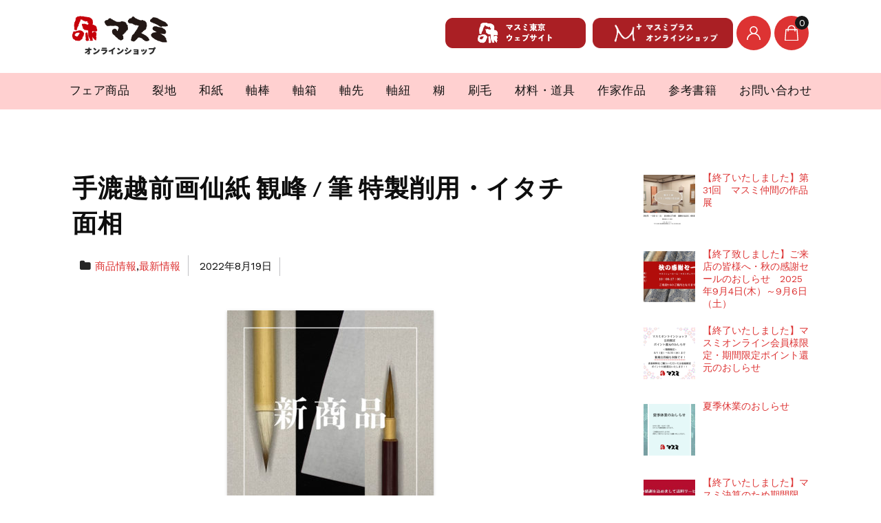

--- FILE ---
content_type: text/html; charset=UTF-8
request_url: https://www.masumi-j.com/ec/iteminfo/10122
body_size: 29984
content:
<!DOCTYPE html>
<html lang="ja">

	<head>
<!-- Google Tag Manager -->
<script>(function(w,d,s,l,i){w[l]=w[l]||[];w[l].push({'gtm.start':
new Date().getTime(),event:'gtm.js'});var f=d.getElementsByTagName(s)[0],
j=d.createElement(s),dl=l!='dataLayer'?'&l='+l:'';j.async=true;j.src=
'https://www.googletagmanager.com/gtm.js?id='+i+dl;f.parentNode.insertBefore(j,f);
})(window,document,'script','dataLayer','GTM-WGNKDLX');</script>
<!-- End Google Tag Manager -->

<!-- Google tag (gtag.js) -->
<script async src="https://www.googletagmanager.com/gtag/js?id=G-DWCK308HKL"></script>
<script>
  window.dataLayer = window.dataLayer || [];
  function gtag(){dataLayer.push(arguments);}
  gtag('js', new Date());

  gtag('config', 'G-DWCK308HKL');
</script>

		<meta charset="UTF-8" />
		<meta name="viewport" content="width=device-width, user-scalable=no">
		<meta name="format-detection" content="telephone=no"/>
		<title>手漉越前画仙紙 観峰 / 筆 特製削用・イタチ面相 | マスミ東京 オンラインショップ</title>
<meta name='robots' content='max-image-preview:large' />
	<style>img:is([sizes="auto" i], [sizes^="auto," i]) { contain-intrinsic-size: 3000px 1500px }</style>
	<link rel='dns-prefetch' href='//www.googletagmanager.com' />
<link rel='dns-prefetch' href='//fonts.googleapis.com' />
<script type="text/javascript">
/* <![CDATA[ */
window._wpemojiSettings = {"baseUrl":"https:\/\/s.w.org\/images\/core\/emoji\/16.0.1\/72x72\/","ext":".png","svgUrl":"https:\/\/s.w.org\/images\/core\/emoji\/16.0.1\/svg\/","svgExt":".svg","source":{"concatemoji":"https:\/\/www.masumi-j.com\/ec\/wp-includes\/js\/wp-emoji-release.min.js?ver=6.8.3"}};
/*! This file is auto-generated */
!function(s,n){var o,i,e;function c(e){try{var t={supportTests:e,timestamp:(new Date).valueOf()};sessionStorage.setItem(o,JSON.stringify(t))}catch(e){}}function p(e,t,n){e.clearRect(0,0,e.canvas.width,e.canvas.height),e.fillText(t,0,0);var t=new Uint32Array(e.getImageData(0,0,e.canvas.width,e.canvas.height).data),a=(e.clearRect(0,0,e.canvas.width,e.canvas.height),e.fillText(n,0,0),new Uint32Array(e.getImageData(0,0,e.canvas.width,e.canvas.height).data));return t.every(function(e,t){return e===a[t]})}function u(e,t){e.clearRect(0,0,e.canvas.width,e.canvas.height),e.fillText(t,0,0);for(var n=e.getImageData(16,16,1,1),a=0;a<n.data.length;a++)if(0!==n.data[a])return!1;return!0}function f(e,t,n,a){switch(t){case"flag":return n(e,"\ud83c\udff3\ufe0f\u200d\u26a7\ufe0f","\ud83c\udff3\ufe0f\u200b\u26a7\ufe0f")?!1:!n(e,"\ud83c\udde8\ud83c\uddf6","\ud83c\udde8\u200b\ud83c\uddf6")&&!n(e,"\ud83c\udff4\udb40\udc67\udb40\udc62\udb40\udc65\udb40\udc6e\udb40\udc67\udb40\udc7f","\ud83c\udff4\u200b\udb40\udc67\u200b\udb40\udc62\u200b\udb40\udc65\u200b\udb40\udc6e\u200b\udb40\udc67\u200b\udb40\udc7f");case"emoji":return!a(e,"\ud83e\udedf")}return!1}function g(e,t,n,a){var r="undefined"!=typeof WorkerGlobalScope&&self instanceof WorkerGlobalScope?new OffscreenCanvas(300,150):s.createElement("canvas"),o=r.getContext("2d",{willReadFrequently:!0}),i=(o.textBaseline="top",o.font="600 32px Arial",{});return e.forEach(function(e){i[e]=t(o,e,n,a)}),i}function t(e){var t=s.createElement("script");t.src=e,t.defer=!0,s.head.appendChild(t)}"undefined"!=typeof Promise&&(o="wpEmojiSettingsSupports",i=["flag","emoji"],n.supports={everything:!0,everythingExceptFlag:!0},e=new Promise(function(e){s.addEventListener("DOMContentLoaded",e,{once:!0})}),new Promise(function(t){var n=function(){try{var e=JSON.parse(sessionStorage.getItem(o));if("object"==typeof e&&"number"==typeof e.timestamp&&(new Date).valueOf()<e.timestamp+604800&&"object"==typeof e.supportTests)return e.supportTests}catch(e){}return null}();if(!n){if("undefined"!=typeof Worker&&"undefined"!=typeof OffscreenCanvas&&"undefined"!=typeof URL&&URL.createObjectURL&&"undefined"!=typeof Blob)try{var e="postMessage("+g.toString()+"("+[JSON.stringify(i),f.toString(),p.toString(),u.toString()].join(",")+"));",a=new Blob([e],{type:"text/javascript"}),r=new Worker(URL.createObjectURL(a),{name:"wpTestEmojiSupports"});return void(r.onmessage=function(e){c(n=e.data),r.terminate(),t(n)})}catch(e){}c(n=g(i,f,p,u))}t(n)}).then(function(e){for(var t in e)n.supports[t]=e[t],n.supports.everything=n.supports.everything&&n.supports[t],"flag"!==t&&(n.supports.everythingExceptFlag=n.supports.everythingExceptFlag&&n.supports[t]);n.supports.everythingExceptFlag=n.supports.everythingExceptFlag&&!n.supports.flag,n.DOMReady=!1,n.readyCallback=function(){n.DOMReady=!0}}).then(function(){return e}).then(function(){var e;n.supports.everything||(n.readyCallback(),(e=n.source||{}).concatemoji?t(e.concatemoji):e.wpemoji&&e.twemoji&&(t(e.twemoji),t(e.wpemoji)))}))}((window,document),window._wpemojiSettings);
/* ]]> */
</script>
<link rel='stylesheet' id='parent-style-css' href='https://www.masumi-j.com/ec/wp-content/themes/welcart_basic/style.css?ver=6.8.3' type='text/css' media='all' />
<link rel='stylesheet' id='parent-welcart-style-css' href='https://www.masumi-j.com/ec/wp-content/themes/welcart_basic/usces_cart.css?ver=1.0' type='text/css' media='all' />
<link rel='stylesheet' id='google-fonts-sans-css' href='https://fonts.googleapis.com/css?family=Suranna%7CWork+Sans&#038;ver=6.8.3' type='text/css' media='all' />
<link rel='stylesheet' id='slick-style-css' href='https://www.masumi-j.com/ec/wp-content/themes/welcart_basic-beldad/assets/vendor/slick/slick.css?ver=1.0' type='text/css' media='all' />
<link rel='stylesheet' id='slick-theme-style-css' href='https://www.masumi-j.com/ec/wp-content/themes/welcart_basic-beldad/assets/vendor/slick/slick-theme.css?ver=1.0' type='text/css' media='all' />
<style id='wp-emoji-styles-inline-css' type='text/css'>

	img.wp-smiley, img.emoji {
		display: inline !important;
		border: none !important;
		box-shadow: none !important;
		height: 1em !important;
		width: 1em !important;
		margin: 0 0.07em !important;
		vertical-align: -0.1em !important;
		background: none !important;
		padding: 0 !important;
	}
</style>
<link rel='stylesheet' id='wp-block-library-css' href='https://www.masumi-j.com/ec/wp-includes/css/dist/block-library/style.min.css?ver=6.8.3' type='text/css' media='all' />
<style id='classic-theme-styles-inline-css' type='text/css'>
/*! This file is auto-generated */
.wp-block-button__link{color:#fff;background-color:#32373c;border-radius:9999px;box-shadow:none;text-decoration:none;padding:calc(.667em + 2px) calc(1.333em + 2px);font-size:1.125em}.wp-block-file__button{background:#32373c;color:#fff;text-decoration:none}
</style>
<style id='js-archive-list-archive-widget-style-inline-css' type='text/css'>
/*!***************************************************************************************************************************************************************************************************************************************!*\
  !*** css ./node_modules/css-loader/dist/cjs.js??ruleSet[1].rules[4].use[1]!./node_modules/postcss-loader/dist/cjs.js??ruleSet[1].rules[4].use[2]!./node_modules/sass-loader/dist/cjs.js??ruleSet[1].rules[4].use[3]!./src/style.scss ***!
  \***************************************************************************************************************************************************************************************************************************************/
@charset "UTF-8";
/**
 * The following styles get applied both on the front of your site
 * and in the editor.
 *
 * Replace them with your own styles or remove the file completely.
 */
.js-archive-list a,
.js-archive-list a:focus,
.js-archive-list a:hover {
  text-decoration: none;
}
.js-archive-list .loading {
  display: inline-block;
  padding-left: 5px;
  vertical-align: middle;
  width: 25px;
}

.jal-hide {
  display: none;
}

.widget_jaw_widget ul.jaw_widget,
ul.jaw_widget ul,
body .wp-block-js-archive-list-archive-widget ul.jaw_widget,
body .wp-block-js-archive-list-archive-widget ul.jaw_widget ul,
body ul.jaw_widget {
  list-style: none;
  margin-left: 0;
  padding-left: 0;
}

.widget_jaw_widget ul.jaw_widget li,
.wp-block-js-archive-list-archive-widget ul.jaw_widget li,
.jaw_widget ul li {
  padding-left: 1rem;
  list-style: none;
}
.widget_jaw_widget ul.jaw_widget li::before,
.wp-block-js-archive-list-archive-widget ul.jaw_widget li::before,
.jaw_widget ul li::before {
  content: "";
}
.widget_jaw_widget ul.jaw_widget li .post-date,
.wp-block-js-archive-list-archive-widget ul.jaw_widget li .post-date,
.jaw_widget ul li .post-date {
  padding-left: 5px;
}
.widget_jaw_widget ul.jaw_widget li .post-date::before,
.wp-block-js-archive-list-archive-widget ul.jaw_widget li .post-date::before,
.jaw_widget ul li .post-date::before {
  content: "—";
  padding-right: 5px;
}

/** Bullet's padding **/
.jaw_symbol {
  margin-right: 0.5rem;
}

/*# sourceMappingURL=style-index.css.map*/
</style>
<style id='global-styles-inline-css' type='text/css'>
:root{--wp--preset--aspect-ratio--square: 1;--wp--preset--aspect-ratio--4-3: 4/3;--wp--preset--aspect-ratio--3-4: 3/4;--wp--preset--aspect-ratio--3-2: 3/2;--wp--preset--aspect-ratio--2-3: 2/3;--wp--preset--aspect-ratio--16-9: 16/9;--wp--preset--aspect-ratio--9-16: 9/16;--wp--preset--color--black: #000000;--wp--preset--color--cyan-bluish-gray: #abb8c3;--wp--preset--color--white: #ffffff;--wp--preset--color--pale-pink: #f78da7;--wp--preset--color--vivid-red: #cf2e2e;--wp--preset--color--luminous-vivid-orange: #ff6900;--wp--preset--color--luminous-vivid-amber: #fcb900;--wp--preset--color--light-green-cyan: #7bdcb5;--wp--preset--color--vivid-green-cyan: #00d084;--wp--preset--color--pale-cyan-blue: #8ed1fc;--wp--preset--color--vivid-cyan-blue: #0693e3;--wp--preset--color--vivid-purple: #9b51e0;--wp--preset--gradient--vivid-cyan-blue-to-vivid-purple: linear-gradient(135deg,rgba(6,147,227,1) 0%,rgb(155,81,224) 100%);--wp--preset--gradient--light-green-cyan-to-vivid-green-cyan: linear-gradient(135deg,rgb(122,220,180) 0%,rgb(0,208,130) 100%);--wp--preset--gradient--luminous-vivid-amber-to-luminous-vivid-orange: linear-gradient(135deg,rgba(252,185,0,1) 0%,rgba(255,105,0,1) 100%);--wp--preset--gradient--luminous-vivid-orange-to-vivid-red: linear-gradient(135deg,rgba(255,105,0,1) 0%,rgb(207,46,46) 100%);--wp--preset--gradient--very-light-gray-to-cyan-bluish-gray: linear-gradient(135deg,rgb(238,238,238) 0%,rgb(169,184,195) 100%);--wp--preset--gradient--cool-to-warm-spectrum: linear-gradient(135deg,rgb(74,234,220) 0%,rgb(151,120,209) 20%,rgb(207,42,186) 40%,rgb(238,44,130) 60%,rgb(251,105,98) 80%,rgb(254,248,76) 100%);--wp--preset--gradient--blush-light-purple: linear-gradient(135deg,rgb(255,206,236) 0%,rgb(152,150,240) 100%);--wp--preset--gradient--blush-bordeaux: linear-gradient(135deg,rgb(254,205,165) 0%,rgb(254,45,45) 50%,rgb(107,0,62) 100%);--wp--preset--gradient--luminous-dusk: linear-gradient(135deg,rgb(255,203,112) 0%,rgb(199,81,192) 50%,rgb(65,88,208) 100%);--wp--preset--gradient--pale-ocean: linear-gradient(135deg,rgb(255,245,203) 0%,rgb(182,227,212) 50%,rgb(51,167,181) 100%);--wp--preset--gradient--electric-grass: linear-gradient(135deg,rgb(202,248,128) 0%,rgb(113,206,126) 100%);--wp--preset--gradient--midnight: linear-gradient(135deg,rgb(2,3,129) 0%,rgb(40,116,252) 100%);--wp--preset--font-size--small: 13px;--wp--preset--font-size--medium: 20px;--wp--preset--font-size--large: 36px;--wp--preset--font-size--x-large: 42px;--wp--preset--spacing--20: 0.44rem;--wp--preset--spacing--30: 0.67rem;--wp--preset--spacing--40: 1rem;--wp--preset--spacing--50: 1.5rem;--wp--preset--spacing--60: 2.25rem;--wp--preset--spacing--70: 3.38rem;--wp--preset--spacing--80: 5.06rem;--wp--preset--shadow--natural: 6px 6px 9px rgba(0, 0, 0, 0.2);--wp--preset--shadow--deep: 12px 12px 50px rgba(0, 0, 0, 0.4);--wp--preset--shadow--sharp: 6px 6px 0px rgba(0, 0, 0, 0.2);--wp--preset--shadow--outlined: 6px 6px 0px -3px rgba(255, 255, 255, 1), 6px 6px rgba(0, 0, 0, 1);--wp--preset--shadow--crisp: 6px 6px 0px rgba(0, 0, 0, 1);}:where(.is-layout-flex){gap: 0.5em;}:where(.is-layout-grid){gap: 0.5em;}body .is-layout-flex{display: flex;}.is-layout-flex{flex-wrap: wrap;align-items: center;}.is-layout-flex > :is(*, div){margin: 0;}body .is-layout-grid{display: grid;}.is-layout-grid > :is(*, div){margin: 0;}:where(.wp-block-columns.is-layout-flex){gap: 2em;}:where(.wp-block-columns.is-layout-grid){gap: 2em;}:where(.wp-block-post-template.is-layout-flex){gap: 1.25em;}:where(.wp-block-post-template.is-layout-grid){gap: 1.25em;}.has-black-color{color: var(--wp--preset--color--black) !important;}.has-cyan-bluish-gray-color{color: var(--wp--preset--color--cyan-bluish-gray) !important;}.has-white-color{color: var(--wp--preset--color--white) !important;}.has-pale-pink-color{color: var(--wp--preset--color--pale-pink) !important;}.has-vivid-red-color{color: var(--wp--preset--color--vivid-red) !important;}.has-luminous-vivid-orange-color{color: var(--wp--preset--color--luminous-vivid-orange) !important;}.has-luminous-vivid-amber-color{color: var(--wp--preset--color--luminous-vivid-amber) !important;}.has-light-green-cyan-color{color: var(--wp--preset--color--light-green-cyan) !important;}.has-vivid-green-cyan-color{color: var(--wp--preset--color--vivid-green-cyan) !important;}.has-pale-cyan-blue-color{color: var(--wp--preset--color--pale-cyan-blue) !important;}.has-vivid-cyan-blue-color{color: var(--wp--preset--color--vivid-cyan-blue) !important;}.has-vivid-purple-color{color: var(--wp--preset--color--vivid-purple) !important;}.has-black-background-color{background-color: var(--wp--preset--color--black) !important;}.has-cyan-bluish-gray-background-color{background-color: var(--wp--preset--color--cyan-bluish-gray) !important;}.has-white-background-color{background-color: var(--wp--preset--color--white) !important;}.has-pale-pink-background-color{background-color: var(--wp--preset--color--pale-pink) !important;}.has-vivid-red-background-color{background-color: var(--wp--preset--color--vivid-red) !important;}.has-luminous-vivid-orange-background-color{background-color: var(--wp--preset--color--luminous-vivid-orange) !important;}.has-luminous-vivid-amber-background-color{background-color: var(--wp--preset--color--luminous-vivid-amber) !important;}.has-light-green-cyan-background-color{background-color: var(--wp--preset--color--light-green-cyan) !important;}.has-vivid-green-cyan-background-color{background-color: var(--wp--preset--color--vivid-green-cyan) !important;}.has-pale-cyan-blue-background-color{background-color: var(--wp--preset--color--pale-cyan-blue) !important;}.has-vivid-cyan-blue-background-color{background-color: var(--wp--preset--color--vivid-cyan-blue) !important;}.has-vivid-purple-background-color{background-color: var(--wp--preset--color--vivid-purple) !important;}.has-black-border-color{border-color: var(--wp--preset--color--black) !important;}.has-cyan-bluish-gray-border-color{border-color: var(--wp--preset--color--cyan-bluish-gray) !important;}.has-white-border-color{border-color: var(--wp--preset--color--white) !important;}.has-pale-pink-border-color{border-color: var(--wp--preset--color--pale-pink) !important;}.has-vivid-red-border-color{border-color: var(--wp--preset--color--vivid-red) !important;}.has-luminous-vivid-orange-border-color{border-color: var(--wp--preset--color--luminous-vivid-orange) !important;}.has-luminous-vivid-amber-border-color{border-color: var(--wp--preset--color--luminous-vivid-amber) !important;}.has-light-green-cyan-border-color{border-color: var(--wp--preset--color--light-green-cyan) !important;}.has-vivid-green-cyan-border-color{border-color: var(--wp--preset--color--vivid-green-cyan) !important;}.has-pale-cyan-blue-border-color{border-color: var(--wp--preset--color--pale-cyan-blue) !important;}.has-vivid-cyan-blue-border-color{border-color: var(--wp--preset--color--vivid-cyan-blue) !important;}.has-vivid-purple-border-color{border-color: var(--wp--preset--color--vivid-purple) !important;}.has-vivid-cyan-blue-to-vivid-purple-gradient-background{background: var(--wp--preset--gradient--vivid-cyan-blue-to-vivid-purple) !important;}.has-light-green-cyan-to-vivid-green-cyan-gradient-background{background: var(--wp--preset--gradient--light-green-cyan-to-vivid-green-cyan) !important;}.has-luminous-vivid-amber-to-luminous-vivid-orange-gradient-background{background: var(--wp--preset--gradient--luminous-vivid-amber-to-luminous-vivid-orange) !important;}.has-luminous-vivid-orange-to-vivid-red-gradient-background{background: var(--wp--preset--gradient--luminous-vivid-orange-to-vivid-red) !important;}.has-very-light-gray-to-cyan-bluish-gray-gradient-background{background: var(--wp--preset--gradient--very-light-gray-to-cyan-bluish-gray) !important;}.has-cool-to-warm-spectrum-gradient-background{background: var(--wp--preset--gradient--cool-to-warm-spectrum) !important;}.has-blush-light-purple-gradient-background{background: var(--wp--preset--gradient--blush-light-purple) !important;}.has-blush-bordeaux-gradient-background{background: var(--wp--preset--gradient--blush-bordeaux) !important;}.has-luminous-dusk-gradient-background{background: var(--wp--preset--gradient--luminous-dusk) !important;}.has-pale-ocean-gradient-background{background: var(--wp--preset--gradient--pale-ocean) !important;}.has-electric-grass-gradient-background{background: var(--wp--preset--gradient--electric-grass) !important;}.has-midnight-gradient-background{background: var(--wp--preset--gradient--midnight) !important;}.has-small-font-size{font-size: var(--wp--preset--font-size--small) !important;}.has-medium-font-size{font-size: var(--wp--preset--font-size--medium) !important;}.has-large-font-size{font-size: var(--wp--preset--font-size--large) !important;}.has-x-large-font-size{font-size: var(--wp--preset--font-size--x-large) !important;}
:where(.wp-block-post-template.is-layout-flex){gap: 1.25em;}:where(.wp-block-post-template.is-layout-grid){gap: 1.25em;}
:where(.wp-block-columns.is-layout-flex){gap: 2em;}:where(.wp-block-columns.is-layout-grid){gap: 2em;}
:root :where(.wp-block-pullquote){font-size: 1.5em;line-height: 1.6;}
</style>
<link rel='stylesheet' id='wc-basic-style-css' href='https://www.masumi-j.com/ec/wp-content/themes/welcart_basic-beldad/style.css?ver=1.0' type='text/css' media='all' />
<link rel='stylesheet' id='font-awesome-css' href='https://www.masumi-j.com/ec/wp-content/themes/welcart_basic/font-awesome/font-awesome.min.css?ver=1.0' type='text/css' media='all' />
<link rel='stylesheet' id='recent-posts-widget-with-thumbnails-public-style-css' href='https://www.masumi-j.com/ec/wp-content/plugins/recent-posts-widget-with-thumbnails/public.css?ver=7.1.1' type='text/css' media='all' />
<style id='wcw-inlinecss-inline-css' type='text/css'>
 .widget_wpcategorieswidget ul.children{display:none;} .widget_wp_categories_widget{background:#fff; position:relative;}.widget_wp_categories_widget h2,.widget_wpcategorieswidget h2{color:#4a5f6d;font-size:20px;font-weight:400;margin:0 0 25px;line-height:24px;text-transform:uppercase}.widget_wp_categories_widget ul li,.widget_wpcategorieswidget ul li{font-size: 16px; margin: 0px; border-bottom: 1px dashed #f0f0f0; position: relative; list-style-type: none; line-height: 35px;}.widget_wp_categories_widget ul li:last-child,.widget_wpcategorieswidget ul li:last-child{border:none;}.widget_wp_categories_widget ul li a,.widget_wpcategorieswidget ul li a{display:inline-block;color:#007acc;transition:all .5s ease;-webkit-transition:all .5s ease;-ms-transition:all .5s ease;-moz-transition:all .5s ease;text-decoration:none;}.widget_wp_categories_widget ul li a:hover,.widget_wp_categories_widget ul li.active-cat a,.widget_wp_categories_widget ul li.active-cat span.post-count,.widget_wpcategorieswidget ul li a:hover,.widget_wpcategorieswidget ul li.active-cat a,.widget_wpcategorieswidget ul li.active-cat span.post-count{color:#ee546c}.widget_wp_categories_widget ul li span.post-count,.widget_wpcategorieswidget ul li span.post-count{height: 30px; min-width: 35px; text-align: center; background: #fff; color: #605f5f; border-radius: 5px; box-shadow: inset 2px 1px 3px rgba(0, 122, 204,.1); top: 0px; float: right; margin-top: 2px;}li.cat-item.cat-have-child > span.post-count{float:inherit;}li.cat-item.cat-item-7.cat-have-child { background: #f8f9fa; }li.cat-item.cat-have-child > span.post-count:before { content: "("; }li.cat-item.cat-have-child > span.post-count:after { content: ")"; }.cat-have-child.open-m-menu ul.children li { border-top: 1px solid #d8d8d8;border-bottom:none;}li.cat-item.cat-have-child:after{ position: absolute; right: 8px; top: 8px; background-image: url([data-uri]); content: ""; width: 18px; height: 18px;transform: rotate(270deg);}ul.children li.cat-item.cat-have-child:after{content:"";background-image: none;}.cat-have-child ul.children {display: none; z-index: 9; width: auto; position: relative; margin: 0px; padding: 0px; margin-top: 0px; padding-top: 10px; padding-bottom: 10px; list-style: none; text-align: left; background:  #f8f9fa; padding-left: 5px;}.widget_wp_categories_widget ul li ul.children li,.widget_wpcategorieswidget ul li ul.children li { border-bottom: 1px solid #fff; padding-right: 5px; }.cat-have-child.open-m-menu ul.children{display:block;}li.cat-item.cat-have-child.open-m-menu:after{transform: rotate(0deg);}.widget_wp_categories_widget > li.product_cat,.widget_wpcategorieswidget > li.product_cat {list-style: none;}.widget_wp_categories_widget > ul,.widget_wpcategorieswidget > ul {padding: 0px;}.widget_wp_categories_widget > ul li ul ,.widget_wpcategorieswidget > ul li ul {padding-left: 15px;} .wcwpro-list{padding: 0 15px;}
</style>
<link rel='stylesheet' id='usces_default_css-css' href='https://www.masumi-j.com/ec/wp-content/plugins/usc-e-shop/css/usces_default.css?ver=2.11.26.2512161' type='text/css' media='all' />
<link rel='stylesheet' id='dashicons-css' href='https://www.masumi-j.com/ec/wp-includes/css/dashicons.min.css?ver=6.8.3' type='text/css' media='all' />
<link rel='stylesheet' id='theme_cart_css-css' href='https://www.masumi-j.com/ec/wp-content/themes/welcart_basic-beldad/usces_cart.css?ver=2.11.26.2512161' type='text/css' media='all' />
<link rel='stylesheet' id='bellows-css' href='https://www.masumi-j.com/ec/wp-content/plugins/bellows-accordion-menu/assets/css/bellows.min.css?ver=1.4.4' type='text/css' media='all' />
<link rel='stylesheet' id='bellows-font-awesome-css' href='https://www.masumi-j.com/ec/wp-content/plugins/bellows-accordion-menu/assets/css/fontawesome/css/font-awesome.min.css?ver=1.4.4' type='text/css' media='all' />
<link rel='stylesheet' id='bellows-grey-material-css' href='https://www.masumi-j.com/ec/wp-content/plugins/bellows-accordion-menu/assets/css/skins/grey-material.css?ver=1.4.4' type='text/css' media='all' />
<script type="text/javascript" src="https://www.masumi-j.com/ec/wp-includes/js/jquery/jquery.min.js?ver=3.7.1" id="jquery-core-js"></script>
<script type="text/javascript" id="jquery-core-js-after">
/* <![CDATA[ */
jQuery(document).ready(function($){ jQuery('li.cat-item:has(ul.children)').addClass('cat-have-child'); jQuery('.cat-have-child').removeClass('open-m-menu');jQuery('li.cat-have-child > a').click(function(){window.location.href=jQuery(this).attr('href');return false;});jQuery('li.cat-have-child').click(function(){

		var li_parentdiv = jQuery(this).parent().parent().parent().attr('class');
			if(jQuery(this).hasClass('open-m-menu')){jQuery('.cat-have-child').removeClass('open-m-menu');}else{jQuery('.cat-have-child').removeClass('open-m-menu');jQuery(this).addClass('open-m-menu');}});});
/* ]]> */
</script>
<script type="text/javascript" src="https://www.masumi-j.com/ec/wp-includes/js/jquery/jquery-migrate.min.js?ver=3.4.1" id="jquery-migrate-js"></script>
<script type="text/javascript" src="https://www.masumi-j.com/ec/wp-content/themes/welcart_basic-beldad/assets/js/wcct-loading.js?ver=1.0" id="wcct-loading-js-js"></script>
<script type="text/javascript" src="https://www.masumi-j.com/ec/wp-content/themes/welcart_basic-beldad/assets/js/wcct-customized.js?ver=1.0" id="wcct-customized-js"></script>
<script type="text/javascript" src="https://www.masumi-j.com/ec/wp-content/themes/welcart_basic-beldad/assets/vendor/slick/slick.min.js?ver=1.0" id="slick-js-js"></script>
<script type="text/javascript" src="https://www.masumi-j.com/ec/wp-content/themes/welcart_basic-beldad/assets/js/wcct-slick.js?ver=1.0" id="wcct-slick-js-js"></script>
<script type="text/javascript" src="https://www.masumi-j.com/ec/wp-content/themes/welcart_basic-beldad/assets/js/widget-slide.js?ver=1.0" id="wcct-widget-slide-js-js"></script>
<script type="text/javascript" src="https://www.masumi-j.com/ec/wp-content/themes/welcart_basic/js/front-customized.js?ver=1.0" id="wc-basic-js-js"></script>

<!-- Site Kit によって追加された Google タグ（gtag.js）スニペット -->
<!-- Google アナリティクス スニペット (Site Kit が追加) -->
<script type="text/javascript" src="https://www.googletagmanager.com/gtag/js?id=GT-TB6TJH8" id="google_gtagjs-js" async></script>
<script type="text/javascript" id="google_gtagjs-js-after">
/* <![CDATA[ */
window.dataLayer = window.dataLayer || [];function gtag(){dataLayer.push(arguments);}
gtag("set","linker",{"domains":["www.masumi-j.com"]});
gtag("js", new Date());
gtag("set", "developer_id.dZTNiMT", true);
gtag("config", "GT-TB6TJH8");
 window._googlesitekit = window._googlesitekit || {}; window._googlesitekit.throttledEvents = []; window._googlesitekit.gtagEvent = (name, data) => { var key = JSON.stringify( { name, data } ); if ( !! window._googlesitekit.throttledEvents[ key ] ) { return; } window._googlesitekit.throttledEvents[ key ] = true; setTimeout( () => { delete window._googlesitekit.throttledEvents[ key ]; }, 5 ); gtag( "event", name, { ...data, event_source: "site-kit" } ); }; 
/* ]]> */
</script>
<link rel="https://api.w.org/" href="https://www.masumi-j.com/ec/wp-json/" /><link rel="alternate" title="JSON" type="application/json" href="https://www.masumi-j.com/ec/wp-json/wp/v2/posts/10122" /><link rel="EditURI" type="application/rsd+xml" title="RSD" href="https://www.masumi-j.com/ec/xmlrpc.php?rsd" />
<meta name="generator" content="WordPress 6.8.3" />
<link rel="canonical" href="https://www.masumi-j.com/ec/saleinfo/10122" />
<link rel='shortlink' href='https://www.masumi-j.com/ec/?p=10122' />
<link rel="alternate" title="oEmbed (JSON)" type="application/json+oembed" href="https://www.masumi-j.com/ec/wp-json/oembed/1.0/embed?url=https%3A%2F%2Fwww.masumi-j.com%2Fec%2Fsaleinfo%2F10122" />
<link rel="alternate" title="oEmbed (XML)" type="text/xml+oembed" href="https://www.masumi-j.com/ec/wp-json/oembed/1.0/embed?url=https%3A%2F%2Fwww.masumi-j.com%2Fec%2Fsaleinfo%2F10122&#038;format=xml" />
<style id="bellows-custom-generated-css">
/* Status: Loaded from Transient */

</style><meta name="generator" content="Site Kit by Google 1.170.0" /><!-- Global site tag (gtag.js) - Google Analytics -->
<script async src="https://www.googletagmanager.com/gtag/js?id=UA-25441970-1"></script>
<script>
  window.dataLayer = window.dataLayer || [];
  function gtag(){dataLayer.push(arguments);}
  gtag('js', new Date());

  gtag('config', 'UA-25441970-1');
</script>
<!-- User Heat Tag -->
<script type="text/javascript">
(function(add, cla){window['UserHeatTag']=cla;window[cla]=window[cla]||function(){(window[cla].q=window[cla].q||[]).push(arguments)},window[cla].l=1*new Date();var ul=document.createElement('script');var tag = document.getElementsByTagName('script')[0];ul.async=1;ul.src=add;tag.parentNode.insertBefore(ul,tag);})('//uh.nakanohito.jp/uhj2/uh.js', '_uhtracker');_uhtracker({id:'uhsFryt25i'});
</script>
<!-- End User Heat Tag -->

<meta name="facebook-domain-verification" content="dqlqbcepdv0gqo9x1o8488ui6xbx7k" /><link rel="preconnect" href="https://fonts.gstatic.com">
<link href="https://fonts.googleapis.com/css2?family=Sawarabi+Mincho&display=swap" rel="stylesheet">
<meta name="google-site-verification" content="eMrqHKnYBDHNCLPnrwYu2_N2ZDYL7uBlQcikICkZkj4"><style type="text/css">.broken_link, a.broken_link {
	text-decoration: line-through;
}</style><link rel="icon" href="https://www.masumi-j.com/ec/wp-content/uploads/2021/01/cropped-masumi-logo-1-32x32.png" sizes="32x32" />
<link rel="icon" href="https://www.masumi-j.com/ec/wp-content/uploads/2021/01/cropped-masumi-logo-1-192x192.png" sizes="192x192" />
<link rel="apple-touch-icon" href="https://www.masumi-j.com/ec/wp-content/uploads/2021/01/cropped-masumi-logo-1-180x180.png" />
<meta name="msapplication-TileImage" content="https://www.masumi-j.com/ec/wp-content/uploads/2021/01/cropped-masumi-logo-1-270x270.png" />
		<style type="text/css" id="wp-custom-css">
			
/***********************************************************
general
***********************************************************/

/* 商品ページに電話番号追加 */
.call_me01 {
    font-size: 1.6em !important;
    line-height: 1.6em !important;
}
@media screen and (max-width: 620px) {
	.call_me01 {
    font-size: 1.3em !important;
    line-height: 1.6em !important;
}
}

/* サムネイル背景色（余白）変更 */
.product-list .list .thumbnail {
    background-color: #ffffff !important;
}

/* アイテムヘッダー非表示 */
.item-header {
	display: none !important;
}

/* サイドバー説明文非表示 */
.bellows .bellows-nav .bellows-target>.bellows-target-description {
	display: none;
}

/* トップスライダー幅調整 */
#main-visual .flex-row {
    max-width: 500px;
    width: 100%;
    margin: 0 auto;
}

/* サイドバーメニュー色変更（マスミプラス等） */
.bellows.bellows-skin-grey-material {
    background-color: #C7000B !important;
    box-shadow: 0 2px 2px 0 rgb(0 0 0 / 14%), 0 3px 1px -2px rgb(0 0 0 / 20%), 0 1px 5px 0 rgb(0 0 0 / 12%);
}

/* トップメニュー隙間変更 */
@media screen and (min-width: 62.5em) {
#site-navigation li a {
    font-size: 16.5px;
    font-weight: 500;
    vertical-align: -1px;
    border: none;
    padding: 0 1.0em !important;
}
.h-column {
    float: none;
    margin-top: -70px;
}
}

/* サイドメニュー上下間調整 */
@media screen and (min-width: 62.5em){
aside#secondary .widget {
    padding: 0;
    margin: 0 auto 10px !important;
}
}

aside#secondary .widget {
    border: none;
    padding: 0 1.071em;
    margin: 0 auto 10px !important;
}
aside#secondary .widget nav.bellows {
    margin: 0 auto 10px !important;
}

.home-widget .widget p {
    font-size: 1em;
    line-height: 1.8;
    margin-bottom: 0em !important;
}

/* サイドバーカテゴリ幅調整 */
.bellows {
    margin: 20px 0;
    max-width: 240px;
}

/* 上部キャッチフレーズ表示 */
.site-description {
    overflow: auto;
    background: none;
    min-height: auto;
    color: #C7000B;
    font-size: 16px;
	  font-weight: 700;
    width: auto;
    padding: 0;
}

/* topオフィシャルリンク */
.toplink{
  margin-top: 0px;
  color: #C7000B;
  background-color: #fff;
  font-size: 1.0rem;
  font-weight: 700;
  line-height: 0.5;
  position: relative;
  display: inline-block;
  padding: 0.0rem 0.0rem;
  cursor: pointer;
  user-select: none;
  transition: all 0.3s;
  text-align: right;
  vertical-align: top;
  text-decoration: none;
  letter-spacing: 0.0em;
  border-radius: 0.5rem;
  width: auto;
  margin-left: 0px;
}

/* topマスミプラスロゴ */
.toplogo{
	margin-top: 10px;
  color: #C7000B;
  background-color: #fff;
  font-size: 1.0rem;
  font-weight: 700;
  line-height: 1.25;
  position: relative;
  display: inline-block;
  padding: 0rem 0rem;
  cursor: pointer;
  user-select: none;
  transition: all 0.3s;
  text-align: center;
  text-decoration: none;
  letter-spacing: 0.0em;
  border-radius: 0.5rem;
  width: auto;
	margin-left: 80px;
	vertical-align: middle;
}

/* top電話 */
.toptel{
  margin-top: 0px;
  color: #C7000B;
  background-color: #fff;
  font-size: 1.0rem;
  font-weight: 700;
  line-height: 1.25;
  position: relative;
  display: inline-block;
  padding: 0.5rem 0.5rem;
  cursor: pointer;
  user-select: none;
  transition: all 0.3s;
  text-align: center;
  vertical-align: top;
  text-decoration: none;
  letter-spacing: 0.0em;
  border-radius: 0.5rem;
  width: auto;
	margin-left: 30px;
}

/* top電話（モバイル非表示） */
/**
 * 16.1 Mobile Large 620px
 */
@media screen and (max-width: 620px) {
.toptel{
display: none;
}
}

/* 会員ボタン色変更 */
.h-column .iconbtn {
    background-color: #C7000B;
}
/* ボタン（レッド） */
.btn--red,
a.btn--rdk {
  margin-top: 0px;
  color: #fff;
  background-color: #C7000B;
  font-size: 1.2rem;
  font-weight: 700;
  line-height: 1.2;
  position: relative;
  display: inline-block;
  padding: 1rem 2rem;
  cursor: pointer;
  user-select: none;
  transition: all 0.3s;
  text-align: center;
  vertical-align: top;
  text-decoration: none;
  letter-spacing: 0.1em;
  border-radius: 0.5rem;
    width: 240px;
}
.btn--red:hover,
a.btn--red:hover {
  color: #fff;
  background: #C7555;
}

/* ボタン（ピンク） */
.btn--pink,
a.btn--pink {
  margin-top: 0px;
  color: #000;
  background-color: #ffd0d0;
  font-size: 1.2rem;
  font-weight: 700;
  line-height: 1.2;
  position: relative;
  display: inline-block;
  padding: 1rem 2rem;
  cursor: pointer;
  user-select: none;
  transition: all 0.3s;
  text-align: center;
  vertical-align: top;
  text-decoration: none;
  letter-spacing: 0.1em;
  border-radius: 0.5rem;
    width: 100%;
}
.btn--pink:hover,
a.btn--ping:hover {
  color: #000;
  background: #ffd0d0;
}

/* ボタン（オレンジ） */
.btn--orange,
a.btn--orange {
  margin-top: 0px;
  color: #fff;
  background-color: #eb6100;
  font-size: 1.2rem;
  font-weight: 700;
  line-height: 1.2;
  position: relative;
  display: inline-block;
  padding: 1rem 2rem;
  cursor: pointer;
  user-select: none;
  transition: all 0.3s;
  text-align: center;
  vertical-align: top;
  text-decoration: none;
  letter-spacing: 0.1em;
  border-radius: 0.5rem;
    width: 240px;
}
.btn--orange:hover,
a.btn--orange:hover {
  color: #fff;
  background: #f56500;
}

/* トップ「表装材料」バナーの余白変更 */
.original-area #catlist ul.catlink > li.mrgn2 {
    width: 100% !important;
    max-width: 780px !important;
    margin: 1% 0% 0% 0% !important;
}

/* お知らせの文字サイズ変更 */
.info-area .info-date {
   font-size: 1.0em !important;
}

.info-area .info-title {
   font-size: 1.18em !important;
}

.info-area .info-cat {
    background-color: #ff6347 !important;
    color: #fff;
    font-size: 1.18em !important;
    margin-right: 0.7em;
    padding: 0 .666em;
    line-height: 40px;
}

*:focus,
a:focus{
    outline: none;
}
@media screen and (min-width: 62.5em){
.mobile-menu {
    height: auto !important;
    overflow-y: unset !important;
}
}
#toTop{
    z-index:999;
}

/* text */
html, body, div, span, applet, object, iframe, h1, h2, h3, h4, h5, h6, p, blockquote, pre, a, abbr, acronym, address, big, cite, code, del, dfn, em, img, ins, kbd, q, s, samp, small, strike, strong, sub, sup, tt, var, b, u, i, center, dl, dt, dd, ol, ul, li, fieldset, form, label, legend, table, caption, tbody, tfoot, thead, tr, th, td, article, aside, canvas, details, embed, figure, figcaption, footer, header, hgroup, menu, nav, output, ruby, section, summary, time, mark, audio, video{
  font-feature-settings: "pkna";
}


/* article */
#content .page-header h1,
#content .entry-header h1.entry-title{
    font-size: 2.6em;
    font-weight: 700;
    line-height: 1.42em;
    margin: .3em 0 .5em;
}
#content .type-page .entry-header h1.entry-title{
    margin: .3em 0 1.5em;   
}
.entry-meta span,
.entry-meta .author:before, .entry-meta .cat:before,
.entry-meta .tag:before{
    font-size: 1.1em;
    line-height: 1.8;
}
.entry-content{
    font-size: 1.18em;
}
.entry-content p{
    font-size: 1em;
    line-height: 1.8;
    margin-bottom: 1em;
}
.entry-content div{
    font-size: 1em;
    line-height: 1.8;
}

.entry-content strong,
.entry-content b{
    font-size: 1.14em;
    font-weight: 800;
    line-height: 1.8;
    margin-bottom: 1em;
}
.entry-content address{
    font-size: 1em;
    line-height: 1.8;
    text-decoration: none;
    margin-bottom: 1em;
}
.entry-content h1 { 
    font-size: 2.2em;
    line-height: 1.42em;
    margin-bottom: 1em;
}
.entry-content h2 {
    font-size: 1.6em;
    line-height: 1.6em;
    margin-bottom: 1em;
}
.entry-content h3,
.entry-content h4,
.entry-content h5,
.entry-content h6{
    font-size: 1.26em;
    line-height: 1.6em;
}
.entry-content h6{
    color: #0e0e0e;
}

@media screen and (min-width: 62.5em){
.item-header {
    padding-left: 0 !important;
}
}

.entry-content img{
    box-shadow: 0 2px 2px 0 rgba(0, 0, 0, 0.14), 0 3px 1px -2px rgba(0, 0, 0, 0.2), 0 1px 5px 0 rgba(0, 0, 0, 0.12);
    margin-top: 20px;
    margin-bottom: 30px;
}
.entry-img,
.entry-content img{
    width: auto;
}
.alignleft, div.alignleft,
.alignright, div.alignright{
    display: block;
    float: none;
    clear: both;
    width: 100%;
    padding:0;
    margin: 4px auto 20px;
}
@media screen and (min-width: 62.5em){
.alignleft, div.alignleft{
    float: left;
    margin: 4px 20px 40px 0 !important;
}
.alignright, div.alignright{
    float: right;
    margin: 4px 0 40px 20px !important;
}
}
@media screen and (max-width: 46.25em){
}
.wp-caption{
    max-width: 100%;
    padding: 0 4px 0;
    margin-top: 20px;
    margin-bottom: 30px;
}
.wp-caption p{
    font-size: 0.9em;
    line-height: 1.6;
    text-align: left;
    padding: 10px 10px;
    margin-bottom: 0;
}
.wp-caption img{
    margin-top:4px;
    margin-bottom:0;
    box-shadow: none;
}

/* list */
.entry-content ol,
.entry-content ul{
    font-size: 1em;
}
.entry-content li{
    font-size: 1em;
}
.entry-content ol ul >li,.item-description ol ul >li{
    list-style-type: disc;
}
.entry-content ul li,.entry-content ol li,
.item-description ul li,.item-description ol li{
    line-height: 1.95;
}
.entry-content ul, .entry-content ol,
.item-description ul, .item-description ol{
    margin: 0 0 1.6em 1.42857em;
}
.entry-content li > ul, .entry-content li > ol,
.item-description li > ul, .item-description li > ol {
    font-size: 1em;
    margin: .8em 0 .8em 1.42857em;
}
.entry-content ul ul, .entry-content ul ol,
.item-description ol ul, .item-description ol ol{
    font-size: 1em;
}
.entry-content table, .item-description table,
.entry-content dl, .item-description dl{
    background-color: rgba( 255, 255, 255, .6) ;
    margin-bottom: 1.8em;
}
.entry-content table th,.entry-content table td,
.item-description table th,.item-description table td{
    color: #0e0e0e;
    border:1px solid #b8b8b8; 
}
.entry-content table thead th,
.entry-content table tbody tr th,
.item-description table thead th,
.item-description table tbody tr th{
    background-color: rgb(223, 223, 223, .6);
}
.entry-content dt,.entry-content dd,
.item-description dt,.item-description dd{
    font-size: 1em;
    line-height: 1.95;
    color: #0e0e0e;
    margin-bottom: 1em;
    padding:0.2em 1em;
}
.entry-content dt,
.item-description dt{
    background-color: rgb(223, 223, 223, .6);
}


/* gallery */
.gallery img{
    border:none !important;
    margin-bottom:0;
}
.gallery dl{
    background-color: transparent !important;
}
.gallery dt{
    background-color: transparent !important;
    padding: 0 10px;
    margin-bottom: 20px;
}
@media screen and (min-width: 62.5em){
.gallery-item {
    float: left;
    margin-top: 10px;
    text-align: center;
    width: 50%;
}
}

/* entry */
code, kbd, tt, var, samp, cite,pre,blockquote{
    font-size: 1em;
    line-height: 1.95;
    white-space: -moz-pre-wrap;
    white-space: -o-pre-wrap;
    white-space: pre-wrap;
    word-break: break-all;
    background-color: #eee;
    padding: 5px 8px;
    margin: 0 .5em 1.6em;
}
pre,blockquote{
    max-width: 100%;
    height: auto;
    white-space: pre;
    white-space: pre-wrap;
    word-wrap: break-word;
    color: black;
    font-size: 1em;
    line-height: 1.6;
    letter-spacing: 1.2;
    border: 1px solid rgba(0, 0, 0, 0.1);
    -webkit-box-sizing: border-box;
    -moz-box-sizing: border-box;
    box-sizing: border-box;
    overflow: hidden;
    padding:12px; 
    margin-bottom: 24px;
}
.entry-content blockquote cite,
.entry-content blockquote p{
    font-size: 1em;
    margin: 0;
}
blockquote cite:before{
    content: "- ";
}
blockquote cite{
    background-color: transparent;
    margin:0; 
}
blockquote p:last-child{
    margin: 0;
}
blockquote,
blockquote br{
    white-space: normal;
}
blockquote strong, blockquote b {
    font-weight: 700;
}
figcaption{
    color: black;
    font-style:normal;
}
blockquote {
    background:no-repeat rgb(238, 238, 238, 0.6);    
}
.entry-content address p{
    margin-bottom: 0;
}

/* product */
.item-header{
    margin-top: 20px;
    padding: 20px 15px;
    border-top-width: 1px;
    border-top-style: solid;
}
#content .item-header h1.item_page_title{
    font-size: 2.2em;
    line-height: 1.42em;
    margin: .3em .4em;
}
#content .item-name{
    font-size: 1.6em !important;
    line-height: 1.6em !important;
}

@media screen and (min-width: 62.5em){
.item-header {
    margin: 0 0 1.428em;
    padding: 0;
    border: none;
}
}
@media screen and (min-width: 46.25em){
.item-header{
    padding: 20px 30px;
}
}
.item-description{
    font-size: 1.18em;
}
.item-description p,
.item-description strong,
.item-description b,
.item-description address{
    font-size: 1;
    font-weight: 800;
    line-height: 1.8;
    margin-bottom: 1em;
}
.item-description div{
    font-size: 1em;
    line-height: 1.8;
}
.item-description li{
    font-size: 1em;
    line-height: 1.8;
    margin-bottom: 1em;
}
.item-description strong,
.item-description b{
    font-weight: 700;
}
.item-description address{
    font-size: 1em;
    line-height: 1.8;
    text-decoration: none;
    margin-bottom: 1em;
}
.item-description img{
    width: auto;
    box-shadow: 0 2px 2px 0 rgba(0, 0, 0, 0.14), 0 3px 1px -2px rgba(0, 0, 0, 0.2), 0 1px 5px 0 rgba(0, 0, 0, 0.12);
    margin-bottom: 1em;
}
.item-description .wp-caption img{
    margin-top:4px;
    margin-bottom:0;
    box-shadow: none;
}
.item-description .wp-caption p{
    font-size: 0.9em;
    line-height: 1.6;
    text-align: left;
    padding: 10px 10px;
    margin-bottom: 0;
}
.item-description h2{
    font-size: 1.5em;
    line-height: 1.6em;
    border-top-width: 3px;
    border-top-style: solid;
    border-bottom: none;
    background-color: rgba( 193, 193, 196, .2 );
    border-color: #cc0000;
    padding: .625em;
    margin-top: 1.6em;
    margin-bottom: 1.42857em;
}
.item-description h3{
    font-size: 1.2em;
    line-height: 1.6em;
    margin-bottom: 1em;
    padding: 0;
    border: none;
    margin-top: 1.6em;
}
.item-description h6 {
    color: #0e0e0e;
}
.opt-tag li {
    font-size: 1em;
    line-height: 1.6;
}
#itempage .recommend,
#itempage .itemcode{
    font-size: 1.1em !important;
    line-height: 1.8 !important;
}

/* index */
.pagination-wrap .count {
    font-size: 1.4em;
}
.layout-list .list .title{
    font-size: 1.4em;
    line-height: 1.6;
}
.layout-list .list .price{
    font-size: 1.2em;
    line-height: 1.6;
}
.layout-list .list .date,
.layout-list .list .opt-tag li,
.layout-list .list .excerpt{
    font-size: 1em;
    line-height: 1.6;
}
.layout-list .list .thumbnail:hover,
.layout-list .list .excerpt:hover{
    opacity: .6 ;
}

a, #memberinfo #history_head td.retail a {
    color: #0168c1;
}



/***********************************************************
original
***********************************************************/

html body {
    color: #0e0e0e;
}
h1, h2, h3, h4, h5, h6,
nav#site-navigation,
#itempage .item-name, .skuform .skuname,
body.archive .info-list .title{
    font-family:'Suranna', '游明朝体', 'Yu Mincho', YuMincho, 'ヒラギノ明朝 Pro', 'Hiragino Mincho Pro', 'MS P明朝', 'MS PMincho', serif;
}
header .top {
    padding: .6em 1.071em;
}
@media screen and (min-width: 62.5em){
header .top {
    min-height: auto;
    margin: 0 auto;
    padding: .85em 0;
}
}
header .bottom {
    padding-top: 1.5em;
    padding-bottom: .8em;
}
.site-title{
    max-width: 50%;
}
.site-title img{
    margin-bottom: 12px;
}
.entry-content{
    overflow: hidden; 
    margin-bottom: 50px;
}
#content .page-header h1,
#content .entry-header h1.entry-title{
    font-size: 2.2em;
    line-height: 1.5em;
}
@media screen and (min-width: 46.25em){
#content .page-header h1,
#content .entry-header h1.entry-title{
    font-size: 2.6em;
    line-height: 1.42em;
}
}

/* menu */
#site-navigation li{
    color: #000;
    font-weight: normal;
}
#mobile-menu a{
    font-size: 18px;
    line-height: 1.4em;
}
#mobile-menu .menu-item-has-children{
    margin-bottom: 16px;
}
#site-navigation li a {
    font-size: 18px;
    font-weight: 500;
    padding: .2em 0 .2em .937em;
}
@media screen and (min-width: 62.5em){
#mobile-menu a{
    line-height: 53px;
}
#mobile-menu .menu-item-has-children{
    margin-bottom: 0px;
}
#site-navigation ul.menu{
    clear: both;
    margin: 0px calc(50% - 50vw); 
    display: flex;
    flex-flow: row wrap;
    justify-content: center; 
    background-color:rgba( 255, 100, 100, .3 ) ;
    z-index:1;
    margin-bottom: 0;
}
#site-navigation li{
    border: none !important;
    z-index:9;
    margin-bottom: 0;
} 
#site-navigation li a{
    font-size: 16.5px;
    font-weight: 500;
    vertical-align: -1px;
    border: none;
    padding: 0 1.8em;
}
#site-navigation li a:hover{
    border: none;
    padding: 0 1.82em;
    margin-left: 2px;
}
#site-navigation ul.sub-menu {
    background-color: rgba( 221, 51, 51, .8 ) !important;
    font-size: 18px;
}
}


/* news */
.common-parts{
    background-color: rgba( 193, 193, 196, .2 )!important;
    padding: 1.071em 2.143em;
    margin: 0 0 2.143em;
}
.common-parts #searchform{
    background-color: transparent;
}
#searchform .searchsubmit{
    margin:0; 
}
.home .common-parts{
    padding: 1.071em 2.143em;
}
@media screen and (min-width: 55em){
.home .common-parts {
    margin: 2.143em 0 2.143em;
}
}
.info-area {
    margin-bottom: 1.071em;
}
@media screen and (min-width: 55em){

}
@media screen and (min-width: 46.25em){
.info-area {
    margin-bottom: 0;
}
.info-area .info-cat{
    margin-top: 6px;
}
.info-area .info-date{
    margin-top: 10px;
}
.info-area .info-title{
    margin-top: 6px;
    max-width: 580px;
    min-height: 45px;
    line-height: 1.8;
}
.common-parts #searchform{
    margin-top: 6px;
}
}


/* top */
body.home #content{
    padding:0 20px;
}
@media screen and (min-width: 62.5em){
body.home #content{
    padding:0;
}
}
#main .lower {
    margin-top: -1.428em;
}
@media screen and (min-width: 62.5em){
#main .lower {
    position: relative;
    margin: 1.428em 0 2.143em;
}
}

body.home #content .products-box{
    margin-bottom: 50px;
}
.section-head{
    font-size: 1em !important;
    text-align: center;
    background-color: transparent !important;
    border-bottom: 3px solid #dd3333 !important;
    padding: 0;
    margin-top: 30px;
    margin-bottom: 30px !important;
}
@media screen and (min-width: 62.5em){
#beldad1 .section-head:first-child{
    margin-top: 0px;
}
}
.section-head > h2{
    display: block;
    font-size: 2.2em;
    font-weight: bold;
    color: #dd3333;
    line-height: 1.5em;
    padding: .3em 0;
    margin-top: 0;
}
.home-widget,
.home-area{
    font-size: 1.18em;
    overflow: hidden;
    margin: 0 0 30px !important;
}
.home-widget .widget,
.home-area .widget{
    overflow: hidden;
    margin-bottom: 0;
}
#content .widget:first-child,
#content .home-widget:first-child{
    margin-top: 0;
}
.home-widget .widget:last-child {
    margin-bottom: 0;
}
.home-widget .widget p{
    font-size: 1em;
    line-height: 1.8;
    margin-bottom: 1em;
}

.original-area #catlist{
    float: none;
    clear: both;
    display: block;
    margin: 30px auto 40px;
}
.original-area #catlist ul.catlink{
    display: flex;
    flex-flow: row wrap;
    justify-content: center;
}
.original-area #catlist ul.catlink > li{
    float: left;
    display: block;
    padding: 0;
}
.original-area #catlist ul.catlink > li.mrgn1{
    width:31%;
    max-width:236px;
    margin: 1%;
}
.original-area #catlist ul.catlink > li.mrgn2{
    width:98%;
    max-width:728px;
    margin: 1%;
}
.original-area #catlist ul.catlink > li a,
.original-area #catlist ul.catlink > li img{
    width:100%;
}


.topics-area{
    float: none;
    clear: both;
}
#content .topics-area .slick-list{
    padding: 0 !important;
}
#content .topics-area .slick-track{
    width: 100% !important;
    transform: none !important;
}
#content .topics-area article{
    width: 100% !important;
    padding: 0;
}
#content .topics-area div.thumbnail{
    float: none;
    width: 100%;
    margin: 0 auto 30px;
}
#content .topics-area div.thumbnail img{
    width: auto;
    max-height: 450px;
}
#content .topics-area div.topics_text{
    float: none;
    width: 100%;
}
#content .topics-area div.topics_text h3.title{
    font-size: 1.5em;
    font-weight: 700;
    color: #0e0e0e;
    line-height: 1.6em;
    margin-bottom: 0.5em;
}
#content .topics-area div.topics_text a{
    display: block;
    width: 100%;
    color: #0e0e0e;
}
#content .topics-area div.topics_text p{
    font-size: 1em;
    color: #0e0e0e;
}
#content .topics-area div.topics_text p .next{
    display: block;
    width: auto;
    color: #dd3333;
    text-align: center;
    border: 2px solid #dd3333;
    padding: 8px 12px;
    margin: 20px auto 0;
}
#content .topics-area div.topics_text h3.title:hover,
#content .topics-area div.topics_text a:hover,
#content .topics-area div.topics_text p:hover{
    color:rgba(14, 14, 14,0.6);
}
#content .topics-area div.topics_text p .next:hover{
    border: 2px solid rgba(221, 51, 51,0.6);
    color:rgba(221, 51, 51,0.6);
}
@media screen and (min-width: 46.25em){
#content .topics-area div.thumbnail{
    float: left;
    width: 28%;
    margin-right: 4%;
    margin-bottom: 0;
}
#content .topics-area div.topics_text{
    float: left;
    width: 68%;
}
#content .topics-area div.topics_text p .next{
    display: inline-block;
}
#content .topics-area div.topics_text h3.title{
    font-size: 1.7em;
}
}


.pickup-area{
    float: none;
    clear: both;
}
.pickup-area .noslider{
    margin:0; 
}
#content .pickup-area .post{
    position: relative;
    clear: both;
    float: none;
    width: 100% !important;
    padding: 0;
    margin-bottom: 40px;
}
#content .pickup-area .post > a{
    position: relative;
    z-index: 6;
}
#content .pickup-area .thumbnail{
    position:relative;
    float: none;
    width: 100%;
    max-height: 450px;
    overflow: hidden;
    box-sizing:border-box;
    -webkit-box-sizing:border-box;
    -moz-box-sizing:border-box;
    -ms-box-sizing:border-box;
    -o-box-sizing:border-box;
}
#content .pickup-area .thumbnail img{
    width: 100%;
}
#content .pickup-area .post:hover img{
    opacity: .6;
}
#content .pickup-area .post:hover a,
#content .pickup-area .post:hover h3,
#content .pickup-area .post:hover p{
    color:rgba(14,14,14,0.8);
}
#content .pickup-area div.pickup_text{
    z-index: 9;
    position: relative;
    display: inline-block;
    width: 100%;
    box-sizing:border-box;
    -webkit-box-sizing:border-box;
    -moz-box-sizing:border-box;
    -ms-box-sizing:border-box;
    -o-box-sizing:border-box;
    margin: 0;
}
#content .pickup-area div.pickup_text a{
    width: 100%;
    color: #0e0e0e;
}
#content .pickup-area div.pickup_text h3.title{
    font-size: 1.5em;
    font-weight: 700;
    line-height: 1.6em;
    margin-bottom: 0.5em;
}
#content .pickup-area div.pickup_text p{
    font-size: 1em;
    line-height: 1.8;
    color: #0e0e0e;
}
#content .pickup-area div.pickup_text p .next{
    display: block;
    width: auto;
    color: #dd3333;
    text-shadow: none; 
    text-align: center;
    border: 2px solid #dd3333;
    padding: 8px 12px;
    margin: 20px auto 0;
}
#content .pickup-area .post:hover div.pickup_text p .next{
    color: rgba(221,51,51,0.8);
    border: 2px solid rgba(221,51,51,0.8);
}
#content .pickup-area div.pickup_text a,
#content .pickup-area div.pickup_text h3.title,
#content .pickup-area div.pickup_text p{
    text-shadow: none; 
}

@media screen and (min-width: 46.25em){
#content .pickup-area .post{
    margin-bottom: 10px;
}
#content .pickup-area .thumbnail:after{
    position: absolute;
    content:"";
    top:0;
    left:0;
    width: 100%;
    height:100%;
}
#content .pickup-area .post:nth-child(odd) .thumbnail:after{
    background: linear-gradient( 180deg, rgba(0, 0, 0, 0) 20%, #111 90%)!important;
    background: -webkit-linear-gradient( 180deg, rgba(0, 0, 0, 0) 20%, #111 90%)!important;
}
#content .pickup-area .post:nth-child(even) .thumbnail:after{
    background: linear-gradient( 360deg, rgba(0, 0, 0, 0) 20%, #111 90%)!important;
    background: -webkit-linear-gradient( 360deg, rgba(0, 0, 0, 0) 20%, #111 90%)!important;
}
#content .pickup-area .post:hover a,
#content .pickup-area .post:hover h3,
#content .pickup-area .post:hover p{
    color:rgba(255,255,255,0.8);
}
#content .pickup-area div.pickup_text h3.title{
    font-size: 1.4em;
}
#content .pickup-area div.pickup_text{
    position: absolute;
    width: 45%;
}
#content .pickup-area .post:nth-child(odd) div.pickup_text{
    float: left;
    top: 2em;
    left: 2em;
}
#content .pickup-area .post:nth-child(even) div.pickup_text{
    float: right;
    top: 2em;
    right: 2em;
}
#content .pickup-area div.pickup_text a{
    color: white;
}
#content .pickup-area div.pickup_text p{
    font-size: 0.9em;
    color: white;
}
#content .pickup-area div.pickup_text p .next{
    display: inline-block;
    width: auto;
    color: white;
    text-shadow: none; 
    text-align: center;
    border: 2px solid white;
    padding: 8px 12px;
    margin: 20px auto 0;
}
#content .pickup-area .post:hover div.pickup_text p .next{
    color: rgba(255,255,255,1);
    border: 2px solid rgba(255,255,255,1);
}
#content .pickup-area div.pickup_text a,
#content .pickup-area div.pickup_text h3.title,
#content .pickup-area div.pickup_text p{
    text-shadow: 1px 2px 3px rgba(0, 0, 0, 0.5) ; 
}
#content .pickup-area .post:nth-child(odd) div.pickup_text a,
#content .pickup-area .post:nth-child(odd) div.pickup_text h3.title,
#content .pickup-area .post:nth-child(odd) div.pickup_text p{
    text-align: left;
}
#content .pickup-area .post:nth-child(odd) div.pickup_text p .next{
    float: left;
}
#content .pickup-area .post:nth-child(even) div.pickup_text a,
#content .pickup-area .post:nth-child(even) div.pickup_text h3.title,
#content .pickup-area .post:nth-child(even) div.pickup_text p{
    text-align: right;
}
#content .pickup-area .post:nth-child(even) div.pickup_text p .next{
    float:  right;
}
}


.product-area .slick-prev{
    left:-15px;
} 
.product-area .slick-next{
    right:-15px;
}  
body.home .product-list .thumbnail >img{
    min-height: auto !important;
}

body.home .cat-area .thumbnail{
    box-shadow: 0 2px 2px 0 rgba(0, 0, 0, 0.14), 0 3px 1px -2px rgba(0, 0, 0, 0.2), 0 1px 5px 0 rgba(0, 0, 0, 0.12);
}


@media screen and (min-width: 62.5em){
.cat-area .noslider .list {
    width: 14.583%;
    margin-right: 2.5%;
}
}

.kyoshitsu_images{
    display: flex;
    flex-flow: row wrap;
    justify-content: center;
    margin:0 auto 20px;
}
.kyoshitsu_images > a{
    width: 90%;
    margin: 0 auto 10px;
}
.kyoshitsu_images > a img{
    width: 100%;
}
p.shousai{
    text-align: center;
}
p.shousai > a{
    display: block;
    width: auto;
    font-size: 1.2em;
    color: #dd3333;
    text-align: center;
    border: 2px solid #dd3333;
    padding: 8px 12px;
    margin: 20px auto 10px;
}
p.shousai > a:hover{
    border: 2px solid rgba(221, 51, 51,0.6);
    color:rgba(221, 51, 51,0.6);
}
.space_images{
    margin:0 auto 60px;
}
@media screen and (min-width: 46.25em){
.kyoshitsu_images > a{
    width: 31%;
    margin: 0 1% 10px;
}
p.shousai > a{
    display: inline-block;
}
}


/* contact */
.contact_area{
    display: block;
    overflow: hidden;
    max-width: 780px;
    border: 2px solid #dd3333;
    padding: 30px 30px 0;
    margin:20px;
}
@media screen and (min-width: 62.5em){
.contact_area{
    padding: 30px 30px 0;
    margin:0 auto 20px;
}
}
.contact_area .contact_image{
    display: block;
    width: 90%;
    float: none;
    margin: 0 auto 30px;
}
.contact_area .contact_text{
    display: block;
    width: 100%;
    float: none;
}
.contact_area .contact_text:after{
    clear: both;
    float: none;
}
.contact_area p.shousai{
    overflow: hidden;
    margin-bottom: 30px;
}
.contact_area p.shousai > a{
    color: white;
    background-color:#dd3333;
    border: none;
    padding: 8px 16px;
    margin: 10px auto 0;
}
.contact_area p.shousai > a:hover{
    background-color: rgba( 221, 51, 51, .6 );
}

@media screen and (min-width: 46.25em){
.contact_area .contact_image{
    width: 47%;
    float: left;
    margin-right: 3%;
}
.contact_area .contact_text{
    width: 50%;
    float: left;
}
}

.home .products-box h2.widgettitle{
    font-size: 2.2em;
    font-weight: bold;
    color: #dd3333 ;
    line-height: 1.6em;
    text-align: center;
    padding: .3em 0;
    border-bottom: 3px solid #dd3333;
    margin-bottom:30px;
}
article .widget h2.widgettitle{
    display: none;
}
.home .products-box .contact_area{
    display: block;
    border:none;
    padding: 0;
    margin:0 auto 20px;
}


/* sideber */
aside#secondary{
    padding-top: 50px;
    margin-top: 30px; 
}
aside#secondary .widget{
    border: none;
    padding:0 1.071em; 
    margin:0 auto 40px;
}
aside#secondary .widget:nth-child(2){
    margin:0 auto 10px;
}
aside#secondary .widget_sp_image{
    max-width: 240px;
    margin-bottom: 10px;
    border-radius: 10px;
    overflow: hidden;
    box-shadow: 0 2px 2px 0 rgba(0, 0, 0, 0.14), 0 3px 1px -2px rgba(0, 0, 0, 0.2), 0 1px 5px 0 rgba(0, 0, 0, 0.12);
    padding:0; 
}
aside#secondary .widget_sp_image img{
    width: 100%;
    object-fit: cover;
    margin: 0;
}

@media screen and (min-width: 62.5em){
aside#secondary{
    padding-top: 0px;
    margin-top:12px; 
}
aside#secondary .widget{
    padding: 0;
    margin:0 auto 40px;
}
aside#secondary .widget:nth-child(2){
    margin:0 auto 17px;
}
aside#secondary .widget_sp_image{
    margin-bottom: 10px;
    border-radius: 10px;
    overflow: hidden;
    box-shadow: 0 2px 2px 0 rgba(0, 0, 0, 0.14), 0 3px 1px -2px rgba(0, 0, 0, 0.2), 0 1px 5px 0 rgba(0, 0, 0, 0.12);
}
aside#secondary .widget_sp_image img{
    width: 100%;
    object-fit: cover;
    margin: 0;
}

}

aside#secondary .widget > h2,
aside#secondary .widget > h3{
    font-size: 1.4em;
    font-weight: bold;
    color: #dd3333;
    line-height: 1.8;
    border: none;
    padding: 0;
    margin:10px auto;
}
aside#secondary .widget:first-child h2,
aside#secondary .widget:first-child h3{
    margin:0 auto 10px;
}

.widget_welcart_login input#member_loginw,
.widget_welcart_login input#member_login {
    margin-top: 20px;
    margin-bottom: 20px;
}

aside#secondary .widget nav.bellows{
    margin:0 auto 30px;
}
.bellows.bellows-skin-grey-material .bellows-nav .bellows-item-level-0 > .bellows-target:hover {
    background: #dd3333 !important;
}
.bellows.bellows-skin-grey-material .bellows-nav .bellows-item-level-0.bellows-active > .bellows-target {
    background: #dd3333;
}
.bellows .bellows-nav .bellows-menu-item-has-children>.bellows-target:hover {
    background: #dd3333;
}
.bellows .bellows-nav .bellows-custom-content.bellows-custom-content-padded, .bellows .bellows-nav .bellows-target, .bellows .bellows-nav .bellows-target.bellows-target-w-image>.bellows-image.bellows-image-padded, .bellows .bellows-nav .bellows-target.bellows-target-w-image>.bellows-target-text {
    padding: 15px;
}
.bellows .bellows-nav .bellows-menu-item-has-children>.bellows-target {
    padding-right: 90px;
}
.bellows.bellows-skin-grey-material .bellows-nav .bellows-submenu .bellows-target, .bellows.bellows-skin-grey-material .bellows-nav .bellows-submenu .bellows-custom-content, .bellows.bellows-skin-grey-material .bellows-nav .bellows-submenu .bellows-widget .textwidget {
    color: #0e0e0e;
}

aside#secondary .widget_welcart_login .loginbox div{
    margin: .357143em 0 0 1.071428em;
}
aside#secondary .widget_tag_cloud .tagcloud{
    display: flex;
    flex-flow: row wrap;
    padding: 0;
}
aside#secondary .widget_tag_cloud .tagcloud a{
    font-size: 0.9em !important;
    color: white;
    line-height: 1.6em;
    background-color: #595959;
    box-shadow: 0 2px 2px 0 rgba(0, 0, 0, 0.14), 0 3px 1px -2px rgba(0, 0, 0, 0.2), 0 1px 5px 0 rgba(0, 0, 0, 0.12);
    padding:4px 8px 3px;
    margin: 4px;
}
aside#secondary .widget_tag_cloud .tagcloud a:hover{
    background: #dd3333;
}
aside#secondary .widget_media_image img{
    box-shadow: 0 2px 2px 0 rgba(0, 0, 0, 0.14), 0 3px 1px -2px rgba(0, 0, 0, 0.2), 0 1px 5px 0 rgba(0, 0, 0, 0.12);
}

aside#secondary .widget_instagram-feed-widget{
    width: 100%;
    max-width: 300px;
    overflow: hidden;
    border: 2px solid #dd3333 !important;
    background-color: white;
    box-shadow: 0 2px 2px 0 rgba(0, 0, 0, 0.14), 0 3px 1px -2px rgba(0, 0, 0, 0.2), 0 1px 5px 0 rgba(0, 0, 0, 0.12);
    padding: 0; 
    margin: 40px auto;
}
aside#secondary .widget_instagram-feed-widget #sb_instagram{
    width: 100%;
    max-width: 300px;
    overflow: hidden;
    margin:15px auto 10px;
}
aside#secondary #sb_instagram .sb_instagram_header.sbi_medium .sbi_header_text.sbi_no_bio h3{
    font-size: 20px;
    line-height: 1.4;
    border: none;
}
aside#secondary .widget_instagram-feed-widget #sbi_images{
    width: 100%;
    box-sizing: border-box;
    overflow: hidden;
}
@media screen and (min-width: 62.5em){
aside#secondary .widget_instagram-feed-widget{
    width: 100%;
    max-width: none;
    margin: 20px 0 40px;
}
aside#secondary .widget_instagram-feed-widget #sb_instagram{
    width: 100%;
    max-width: none;
}
aside#secondary #sb_instagram .sb_instagram_header.sbi_medium .sbi_header_text.sbi_no_bio h3{
    font-size: 20px;
    line-height: 1.4;
    padding:20px 0 0 !important;
}
}


/* footer */
footer .f-mainnav li,
footer .f-mainnav .sub-menu li {
    line-height: 1.3;
    margin-bottom: 10px;
}
footer .f-logo{
    font-size: 1.4em;
    line-height: 1.6;
    margin: 20px 0 20px;
}
footer .sns .cf{
    width: 100%;
    min-width: 116px;
    margin: 20px 0 20px;
}
footer .sns  li{
    float: left;
    margin-left: 1.2em;
    margin-bottom: 10px;
}

/* breadcrumb */

body.page-template-uscesmember #breadcrumbs,
body.page-template-uscescart #breadcrumbs{
    display: none;
}
.breadcrumb-area{
    display: block;
    max-width: 1070px;
    font-size: 1.18em;
    line-height: 1.8;
    margin: 10px 20px 30px;
}
@media screen and (min-width: 62.5em){
.breadcrumb-area{
    margin: 10px auto 30px; 
}
}


/* single */
.entry-meta {
    margin-bottom:2.143em;
}
.entry-meta span.date{
    border-left: none;
}
.entry-content h2 {
    font-size: 1.8em;
    color: #dd3333;
    background-color: transparent !important;
    border: none;
    border-bottom: 3px solid #dd3333 !important;
    padding: .625em ;
    padding-left: 0;
}
.entry-content h3{
    border-left:5px solid #0e0e0e;
    padding-left: 12px;
    margin-left: 12px;
}

/*archive*/
body.archive #content .page-header h1{
    margin: .3em .4em 0;
}

body.archive .info-list .thumbnail{
    float: none;
    width: 100%;
    margin-top: 15px;
    margin-bottom: 0;
}
body.archive .info-list .thumbnail img{
    display: block;
    margin:0 auto;
}
body.archive .info-list .title{
    font-size: 2em;
    line-height: 1.5em;
    font-weight: bold;
    margin-left: 0;
    margin: 20px auto 20px;
}
body.archive .info-list .date{
    margin: 1.071em 0 0 0;
}
body.archive .info-list .excerpt{
    font-size: 1em;
    margin: 1.071em 0 0 0;
}
body.archive .info-list .excerpt p{
    font-size: 1em;
}
@media screen and (min-width: 62.5em){
body.archive .info-list .thumbnail{
    float: left;
    width: 35%;
    margin-top: 5px;
    margin-bottom: 0;
}
body.archive .info-list .date{
    margin: 1.071em 0 0 40%;
    padding: 0;
    border: none;
}
body.archive .info-list .title{
    margin: 0 auto 20px;
    margin-left: 40%;
}
body.archive .info-list .excerpt{
    margin: 1.071em 0 0 40%;
}
}
body.archive .info-list .excerpt a,
body.archive .product-list .excerpt a,
body.archive .info-list .date,
body.archive .product-list .date{
    color: #0e0e0e;
}
body.archive .info-list .excerpt a:hover,
body.archive .product-list .excerpt a:hover,
body.archive .info-list .date:hover,
body.archive .product-list .date:hover{
    color: #aaa;
}
body.archive .info-list .excerpt a.next,
body.archive .product-list .excerpt a.next{
    display: block;
    width: auto;
    max-width: 120px;
    color: #0e0e0e;
    text-align: center;
    border: 2px solid #0e0e0e;
    padding: 8px 12px;
    margin: 20px 0;
}
body.archive .info-list .excerpt a.next:hover,
body.archive .product-list .excerpt a.next:hover{
    color: #aaa;
    border: 2px solid  #aaa;
}


/* product archive*/
.product-list .title{
    font-size: 1em;
    line-height: 1.8;
}
.product-list .list .excerpt{
    color: #111111;
}
.product-list .list .thumbnail{
    background-color: #bfbfbf;
    box-shadow: 0 2px 2px 0 rgba(0, 0, 0, 0.14), 0 3px 1px -2px rgba(0, 0, 0, 0.2), 0 1px 5px 0 rgba(0, 0, 0, 0.12);
    margin-bottom: .95em;
}
.product-list .thumbnail >img{
    width: auto;
    height: auto;
}
.product-list .status-private span.title:before{
    content: "非公開" ;
    color:white ;
    text-align: center;
    padding: 3px 6px 3px 5px;
    background-color: gray;
    margin-right: 10px;
}
.product-list .status-private span.title,
.product-list .status-private .excerpt{
    color: gray;
}
.product-list .price{
    text-align: left;
}
.layout-list .list .price{
    text-align: left;
}
.layout-list .list .opt-tag{
    margin-top: 0;
    margin-bottom: 0;
}

/* product page*/

#itempage .skuname .skucode{
    font-size: 0.9em;
    font-family: "Work Sans", "Yu Gothic", "游ゴシック", YuGothic, "游ゴシック体", "ヒラギノ角ゴ Pro W3", "メイリオ", sans-serif;
    margin-left: 10px;
    vertical-align: baseline;
}
.itempage-wrap .error_message{
    margin:0; 
}
#itempage #itemimg-main img{
	border:1px solid #b5b5b5; 
    box-shadow: 0 2px 2px 0 rgba(0, 0, 0, 0.14), 0 3px 1px -2px rgba(0, 0, 0, 0.2), 0 1px 5px 0 rgba(0, 0, 0, 0.12);
}
#itemimg-sub .slick-slide img{
	border:1px solid #b5b5b5; 
    box-shadow: 0 2px 2px 0 rgba(0, 0, 0, 0.14), 0 3px 1px -2px rgba(0, 0, 0, 0.2), 0 1px 5px 0 rgba(0, 0, 0, 0.12);
}
.item-info .skuimg img{
	border:1px solid #b5b5b5; 
}


/* Related Posts */
.wp_rp_wrap{
    margin:40px 20px; 
}
.wp_rp_wrap .wp_rp_content{
    width: 100%;
}
.wp_rp_wrap .related_post_title{
    font-size:2em;
    line-height: 1.8;
    padding:4px 0 !important; 
    margin-left:12px !important; 
    margin-bottom:12px !important; 
}
ul.related_post{
    display: flex !important;
    flex-flow: row wrap;
}
ul.related_post li{
    width: 46% !important;
    margin: 10px 2% 10px 2% !important;
}
ul.related_post .wp_rp_thumbnail{
    float: none !important;
    clear: both !important;
    width: 100% !important;
}
ul.related_post li img{
    float: none !important;
    clear: both !important;
    width: 100% !important;
    height: auto !important;
    margin:0 auto 8px !important; 
}
@media screen and (min-width: 62.5em){
.wp_rp_wrap{
    margin:40px auto; 
}
ul.related_post li{
    width: 14.6% !important;
    margin: 10px 1% 10px 1% !important;
}
ul.related_post li img{
    width: 100% !important;
    height: auto !important;
    margin-bottom:8px !important; 
}
}


/** cart **/

form #cart input[type=submit] {
    margin-top: 0;
}
#content form input[type=text].quantity{
    width: 50%;
}
@media screen and (min-width: 46.25em){
#content form input[type=text].quantity{
    width: 100%;
}
}

#cart_table td.thumbnail img{
    min-width: 120px;
}
#cart .productname{
    text-align: left;
}
#cart .price,
#cart .subtotal,
#cart .unitprice,
#cart .subtotal{
    text-align: left;
}
#cart .quantity{
    text-align: center; 
}
#wc_confirm #cart_table td.unitprice,
#wc_confirm #cart_table td.subtotal{
    text-align: left;
}
@media screen and (min-width: 62.5em){
#cart .unitprice,
#cart .subtotal,
#cart .stock,
#cart .unitprice,
#cart .subtotal{
    text-align: right;
}
#cart_table .quantity {
    width: 100px;
}
#wc_confirm #cart_table td.unitprice,
#wc_confirm #cart_table td.subtotal{
    text-align: right;
}
}
#confirm_table th{
    max-width: 160px;
    white-space: pre-wrap;
}

.widgetcart th.total_price{
    width: 25%;
}
#cart_table th,#cart_table td{
    font-size:15px; 
    line-height: 1.5;
}
#cart_table tfoot th.amount{
    font-size:15px !important; 
    line-height: 1.5;
}
.customer_form input#mailaddress1,
.customer_form input#mailaddress2,
.customer_form tr input[type="password"]{
    width: 100% !important;
    max-width: 360px;
}


.widgetcart_rows .widgetcart_item,
.widgetcart_rows .widgetcart_quant,
.widgetcart_rows .widgetcart_price,
.widgetcart_rows .widgetcart_trush{
    background-color: white;
}
.widgetcart_rows th.header{
    line-height: 2;
    vertical-align: -2px;
}
.widgetcart_rows th.header .tax{
    vertical-align: 0;
}
.widgetcart_rows .widgetcart_trush{
    min-width: 50px;
    height: auto;
    line-height: 1;
}
#wdgctToCheckout {
    margin-top: 20px;
}

#memberinfo .history-block .history-area{
    overflow-x: scroll;
    overflow-x: visible;
}
#memberinfo .history-block .history-area::-webkit-scrollbar{
    width:10px;
    background:#eee;
}
#memberinfo .history-block .history-area::-webkit-scrollbar-thumb{
    background:#444;
}

@media screen and (min-width: 62.5em){
#memberinfo .history-block .history-area{
    overflow-x: visible;
    overflow-x: visible;
}
}
#memberinfo #history_head th,
#memberinfo #history_head td{
    text-align: right;
}

#cart_table td.msa-destination {
    text-align: left;
}
#cart_table td.quantity {
    text-align: left;
    width: auto;
}
@media screen and (min-width: 62.5em){
#cart_table td.quantity {
    text-align: center;
}
}

#wc_ordercompletion .header_explanation{
    max-width: 600px;
    text-align: left;
    margin:1.428em 5% 40px;
}
#wc_ordercompletion .header_explanation p{
    text-align: left;
    margin-bottom: 2em;
}
@media screen and (min-width: 62.5em){
#wc_ordercompletion .header_explanation{
    max-width: 600px;
    text-align: center;
    margin:1.428em auto 1.428em;
}
#wc_ordercompletion .header_explanation p{
    text-align: center;
    margin-bottom: 2em;
}
}

#multi_cart_table{
    margin: 30px;
    margin-bottom: 30px;
}
#multi_cart_table .unitprice{
    text-align: left;
}
#multi_cart_table .price, #multi_cart_table .unitprice {
    width: auto;
}
#multi_cart_table .subtotal{
    text-align: left;
}
#multi_cart_table td.msa-destination,
#multi_cart_table td.msa-postage-detail{
    color: #ff8c00;
    text-align: right;
}
#multi_cart_table td.msa-postage-title{
    color: #ff8c00;
    text-align: right;
}
#multi_cart_table td.quantity{
    text-align: center;
}
@media screen and (min-width: 62.5em){
#multi_cart_table td.msa-destination,
#multi_cart_table td.msa-postage-detail{
    text-align: right;
}
#multi_cart_table td.msa-postage-title{
    text-align: center;
}
#multi_cart_table .subtotal{
    text-align: right;
}
}

/** member **/

.msa_field #msa_name,
.msa_field #msa_name2,
.msa_field #msa_furigana,
.msa_field #msa_furigana2 {
    margin: 0 .5em;
    width: 40%;
}
#memberpages .member-btn{
    margin-top: 1.071em;
}


#toTop {
	display:fited !important;
    right: 10px;
    bottom: 10px;
}

#itempage .campaign_message {
color: white !important;
    background-color: #8B0000 !important;
    border-color: #8B0000 !important;
}

.call_me01 {
	text-align: center;
  padding: 1em;
  background: #eee;
}
.call_me01 .tel {
  font-weight: bold;
  font-size: 2em;
  margin-top: 0.5em;
  display: inline-block;
}
.call_me01 .en {
	font-size: 70%;
}
@media screen and (max-width: 620px) {
.call_me01 .en {
	font-size: 100%;
}
}

.entry-content h4, .item-description h4 {
    border-left: 4px solid #000;
    padding-left: 1em;
}
.bellows.bellows-skin-grey-material .bellows-nav .bellows-submenu .bellows-target:hover,
.bellows.bellows-skin-grey-material .bellows-nav .bellows-submenu {
	background: #C7000B !important;
}

/* サイドバーの背景色の変更 */
.bellows-target-text {
    color: #000000 !important;
}

.spbnr { position: relative; top:-40px; }
.spbnr a img:hover { opacity: 1; }
.spbnr .title { position: absolute; bottom: 0; display: block; background: rgba(255, 255, 255, 0.7); padding: 10px; text-align: center; width: 100%; font-size: 20px; }
@media screen and (max-width: 620px) {
	.spbnr .title { padding: 5px;font-size: 14px; }
}
/* 在庫僅少を一覧ページ上から非表示 */
.product-list ul li.stock {
    display: none;
}

/* SNSのアイコンをグレーに */
.sns {
    border-left-color: #ccc;  !important;
}

		</style>
			</head>

		<body class="wp-singular post-template-default single single-post postid-10122 single-format-standard wp-theme-welcart_basic wp-child-theme-welcart_basic-beldad lang-ja iteminfo saleinfo metaslider-plugin">
<!-- Google Tag Manager (noscript) -->
<noscript><iframe src="https://www.googletagmanager.com/ns.html?id=GTM-WGNKDLX"
height="0" width="0" style="display:none;visibility:hidden"></iframe></noscript>
<!-- End Google Tag Manager (noscript) -->
	
				
								<div id="loader-bg">
				<div id="loader">
					<i class="fa fa-spinner fa-pulse animated"></i>
					<p>Now Loading...</p>
				</div>
			</div>
					
		<div class="site">

			<header id="masthead" class="site-header" role="banner">
				<div class="inner">
								

					<div class="bottom cf">

						<div class="column1070">
                          <div class="sp-flex">
															<div class="site-title">
								<a href="https://www.masumi-j.com/ec/" title="マスミ東京 オンラインショップ" rel="home">
																			<img src="/ec/wp-content/uploads/2021/02/masumi-logo-1.png" alt="マスミ東京 オンラインショップ">
										
								</a>
							</div>
                          <!--
                           <div class="toplogo">
                           <p><a href="/ec/masumi-plus">
                           <img src="/ec/wp-content/uploads/2024/12/masumiplus_logo.png" alt="" width="200" /></a></p>
                           </div>
                          -->
														<div class="cf h-column">
																<div class="incart list">
									<div class="iconbtn">
										<a href="https://www.masumi-j.com/ec/usces-cart"><img src="https://www.masumi-j.com/ec/wp-content/themes/welcart_basic-beldad/assets/images/bag.svg" alt="bag"><span class="total-quant" />0</span></a>
									</div>
								</div><!-- .incart -->
								
																<div class="membership list">

									<div class="iconbtn"><img src="https://www.masumi-j.com/ec/wp-content/themes/welcart_basic-beldad/assets/images/user.svg" alt="user" /></div>

									<div class="over">
										<div class="over-inner">

											<div class="close"><img src="https://www.masumi-j.com/ec/wp-content/themes/welcart_basic-beldad/assets/images/close.svg" alt="close" /></div>

											<ul class="cf">
																																					<li>ゲスト</li>
													<li><a href="https://www.masumi-j.com/ec/usces-member?usces_page=login" class="usces_login_a">ログイン</a></li>
													<li><a href="https://www.masumi-j.com/ec/usces-member?usces_page=newmember">新規会員登録</a></li>
																																			</ul>
										</div><!-- .over-inner -->
									</div>

								</div><!-- .membership -->
								                                <div class="siteBnr list">
                                   <div><a href="https://www.masumi-j.com/" target="_blank"><img src="https://www.masumi-j.com/ec/wp-content/uploads/2025/03/masumitokyo_button_red.png" alt="" width="250"></a></div>
                                   <div><a href="https://www.masumi-j.com/ec/masumi-plus" target="_blank"><img src="https://www.masumi-j.com/ec//wp-content/uploads/2025/03/m_online_shop_button.png" alt="" width="250"></a></div>
                               </div>
								<div class="menus list">

									<div class="iconbtn"><img src="https://www.masumi-j.com/ec/wp-content/themes/welcart_basic-beldad/assets/images/menu.svg" alt="menu" /></div>

									<div id="mobile-menu" class="mobile-menu">

										<div class="close"><img src="https://www.masumi-j.com/ec/wp-content/themes/welcart_basic-beldad/assets/images/close.svg" alt="close" /></div>
                                         <div class="siteBnr-sp">
                                           <div><a href="https://www.masumi-j.com/" target="_blank"><img src="https://www.masumi-j.com/ec/wp-content/uploads/2025/03/masumitokyo_button_red.png" alt="" width="250"></a></div>
                                           <div><a href="https://www.masumi-j.com/ec/masumi-plus" target="_blank"><img src="https://www.masumi-j.com/ec/wp-content/uploads/2025/03/m_online_shop_button.png" alt="" width="250"></a></div>
                                        </div>

										<nav id="site-navigation" class="main-navigation cf" role="navigation">
										<div class="menu-8-container"><ul id="menu-8" class="menu"><li id="menu-item-12153" class="menu-item menu-item-type-taxonomy menu-item-object-category menu-item-has-children menu-item-12153"><a href="https://www.masumi-j.com/ec/category/item/fair">フェア商品</a>
<ul class="sub-menu">
	<li id="menu-item-11859" class="menu-item menu-item-type-taxonomy menu-item-object-category menu-item-11859"><a href="https://www.masumi-j.com/ec/category/item/materials/kireji/limited-edition-kireji">【期間限定】裂地</a></li>
	<li id="menu-item-11856" class="menu-item menu-item-type-taxonomy menu-item-object-category menu-item-11856"><a href="https://www.masumi-j.com/ec/category/item/materials/washi/limited-edition-washi">【期間限定】和紙</a></li>
</ul>
</li>
<li id="menu-item-236" class="menu-item menu-item-type-taxonomy menu-item-object-category menu-item-has-children menu-item-236"><a href="https://www.masumi-j.com/ec/category/item/materials/kireji">裂地</a>
<ul class="sub-menu">
	<li id="menu-item-11866" class="menu-item menu-item-type-taxonomy menu-item-object-category menu-item-11866"><a href="https://www.masumi-j.com/ec/category/item/materials/kireji/fukushimakinu">福島絹(上巻)</a></li>
	<li id="menu-item-11867" class="menu-item menu-item-type-taxonomy menu-item-object-category menu-item-11867"><a href="https://www.masumi-j.com/ec/category/item/materials/kireji/urauchizumi">裏打済み</a></li>
	<li id="menu-item-11868" class="menu-item menu-item-type-taxonomy menu-item-object-category menu-item-11868"><a href="https://www.masumi-j.com/ec/category/item/materials/kireji/ichimonji-kinran">一文字・金襴</a></li>
	<li id="menu-item-11869" class="menu-item menu-item-type-taxonomy menu-item-object-category menu-item-11869"><a href="https://www.masumi-j.com/ec/category/item/materials/kireji/gara">柄</a></li>
	<li id="menu-item-11870" class="menu-item menu-item-type-taxonomy menu-item-object-category menu-item-has-children menu-item-11870"><a href="https://www.masumi-j.com/ec/category/item/materials/kireji/muji">無地</a>
	<ul class="sub-menu">
		<li id="menu-item-11871" class="menu-item menu-item-type-taxonomy menu-item-object-category menu-item-11871"><a href="https://www.masumi-j.com/ec/category/item/materials/kireji/muji/cotton-synapper">綿シナパー</a></li>
		<li id="menu-item-11872" class="menu-item menu-item-type-taxonomy menu-item-object-category menu-item-11872"><a href="https://www.masumi-j.com/ec/category/item/materials/kireji/muji/kodaishike">古代シケ</a></li>
	</ul>
</li>
</ul>
</li>
<li id="menu-item-237" class="menu-item menu-item-type-taxonomy menu-item-object-category menu-item-has-children menu-item-237"><a href="https://www.masumi-j.com/ec/category/item/materials/washi">和紙</a>
<ul class="sub-menu">
	<li id="menu-item-11865" class="menu-item menu-item-type-taxonomy menu-item-object-category menu-item-11865"><a href="https://www.masumi-j.com/ec/category/item/materials/washi/hadaurayou-urauchigami">肌裏用裏打紙</a></li>
	<li id="menu-item-11864" class="menu-item menu-item-type-taxonomy menu-item-object-category menu-item-11864"><a href="https://www.masumi-j.com/ec/category/item/materials/washi/mashiurayou-urauchigami">増裏用裏打紙</a></li>
	<li id="menu-item-11863" class="menu-item menu-item-type-taxonomy menu-item-object-category menu-item-11863"><a href="https://www.masumi-j.com/ec/category/item/materials/washi/souurayou-urauchigami">総裏用裏打紙</a></li>
	<li id="menu-item-11860" class="menu-item menu-item-type-taxonomy menu-item-object-category menu-item-11860"><a href="https://www.masumi-j.com/ec/category/item/materials/washi/nettyakuatsu-urauchigami">熱圧着裏打紙</a></li>
	<li id="menu-item-11861" class="menu-item menu-item-type-taxonomy menu-item-object-category menu-item-11861"><a href="https://www.masumi-j.com/ec/category/item/materials/washi/youjyoushi">養生紙</a></li>
	<li id="menu-item-11862" class="menu-item menu-item-type-taxonomy menu-item-object-category menu-item-11862"><a href="https://www.masumi-j.com/ec/category/item/materials/washi/jikubunkuro-hassoubukuro">軸袋・八双袋</a></li>
	<li id="menu-item-11857" class="menu-item menu-item-type-taxonomy menu-item-object-category menu-item-11857"><a href="https://www.masumi-j.com/ec/category/item/materials/washi/yamatozome">大和染</a></li>
	<li id="menu-item-12054" class="menu-item menu-item-type-taxonomy menu-item-object-category menu-item-12054"><a href="https://www.masumi-j.com/ec/category/item/materials/washi/inkjet-washi">インクジェット紙</a></li>
	<li id="menu-item-12008" class="menu-item menu-item-type-taxonomy menu-item-object-category menu-item-12008"><a href="https://www.masumi-j.com/ec/category/item/materials/washi/165">金銀紙</a></li>
	<li id="menu-item-11858" class="menu-item menu-item-type-taxonomy menu-item-object-category menu-item-11858"><a href="https://www.masumi-j.com/ec/category/item/materials/washi/other-washi">その他和紙</a></li>
</ul>
</li>
<li id="menu-item-238" class="menu-item menu-item-type-taxonomy menu-item-object-category menu-item-238"><a href="https://www.masumi-j.com/ec/category/item/materials/jikubo">軸棒</a></li>
<li id="menu-item-241" class="menu-item menu-item-type-taxonomy menu-item-object-category menu-item-has-children menu-item-241"><a href="https://www.masumi-j.com/ec/category/item/materials/jikubako">軸箱</a>
<ul class="sub-menu">
	<li id="menu-item-11873" class="menu-item menu-item-type-taxonomy menu-item-object-category menu-item-11873"><a href="https://www.masumi-j.com/ec/category/item/materials/jikubako/kiribako">桐箱</a></li>
	<li id="menu-item-11874" class="menu-item menu-item-type-taxonomy menu-item-object-category menu-item-11874"><a href="https://www.masumi-j.com/ec/category/item/materials/jikubako/kabusebako">かぶせ箱</a></li>
	<li id="menu-item-11875" class="menu-item menu-item-type-taxonomy menu-item-object-category menu-item-11875"><a href="https://www.masumi-j.com/ec/category/item/materials/jikubako/kamizutsu">紙筒</a></li>
</ul>
</li>
<li id="menu-item-240" class="menu-item menu-item-type-taxonomy menu-item-object-category menu-item-has-children menu-item-240"><a href="https://www.masumi-j.com/ec/category/item/materials/jikusaki">軸先</a>
<ul class="sub-menu">
	<li id="menu-item-11876" class="menu-item menu-item-type-taxonomy menu-item-object-category menu-item-11876"><a href="https://www.masumi-j.com/ec/category/item/materials/jikusaki/konjiku">金軸</a></li>
	<li id="menu-item-11878" class="menu-item menu-item-type-taxonomy menu-item-object-category menu-item-11878"><a href="https://www.masumi-j.com/ec/category/item/materials/jikusaki/shinga">新牙(プラスチック)</a></li>
	<li id="menu-item-11879" class="menu-item menu-item-type-taxonomy menu-item-object-category menu-item-11879"><a href="https://www.masumi-j.com/ec/category/item/materials/jikusaki/setojiku">瀬戸軸</a></li>
	<li id="menu-item-11880" class="menu-item menu-item-type-taxonomy menu-item-object-category menu-item-11880"><a href="https://www.masumi-j.com/ec/category/item/materials/jikusaki/kokutan-shitan">黒檀・紫檀</a></li>
	<li id="menu-item-11881" class="menu-item menu-item-type-taxonomy menu-item-object-category menu-item-11881"><a href="https://www.masumi-j.com/ec/category/item/materials/jikusaki/nuri">塗り</a></li>
	<li id="menu-item-11877" class="menu-item menu-item-type-taxonomy menu-item-object-category menu-item-11877"><a href="https://www.masumi-j.com/ec/category/item/materials/jikusaki/other-jikusaki">その他軸先</a></li>
</ul>
</li>
<li id="menu-item-11890" class="menu-item menu-item-type-taxonomy menu-item-object-category menu-item-has-children menu-item-11890"><a href="https://www.masumi-j.com/ec/category/item/materials/jikuhimo">軸紐</a>
<ul class="sub-menu">
	<li id="menu-item-11891" class="menu-item menu-item-type-taxonomy menu-item-object-category menu-item-11891"><a href="https://www.masumi-j.com/ec/category/item/materials/jikuhimo/shoukendai-5m">正絹代用　5m巻</a></li>
	<li id="menu-item-11892" class="menu-item menu-item-type-taxonomy menu-item-object-category menu-item-11892"><a href="https://www.masumi-j.com/ec/category/item/materials/jikuhimo/shoukendai-30m">正絹代用　30m巻</a></li>
</ul>
</li>
<li id="menu-item-239" class="menu-item menu-item-type-taxonomy menu-item-object-category menu-item-239"><a href="https://www.masumi-j.com/ec/category/item/materials/nori">糊</a></li>
<li id="menu-item-242" class="menu-item menu-item-type-taxonomy menu-item-object-category menu-item-242"><a href="https://www.masumi-j.com/ec/category/item/materials/hake">刷毛</a></li>
<li id="menu-item-11882" class="menu-item menu-item-type-taxonomy menu-item-object-category menu-item-has-children menu-item-11882"><a href="https://www.masumi-j.com/ec/category/item/materials/other-tools">材料・道具</a>
<ul class="sub-menu">
	<li id="menu-item-11884" class="menu-item menu-item-type-taxonomy menu-item-object-category menu-item-11884"><a href="https://www.masumi-j.com/ec/category/item/materials/other-tools/atomizer">噴霧器</a></li>
	<li id="menu-item-11885" class="menu-item menu-item-type-taxonomy menu-item-object-category menu-item-11885"><a href="https://www.masumi-j.com/ec/category/item/materials/other-tools/noribon">糊盆</a></li>
	<li id="menu-item-11886" class="menu-item menu-item-type-taxonomy menu-item-object-category menu-item-11886"><a href="https://www.masumi-j.com/ec/category/item/materials/other-tools/hera">ヘラ</a></li>
	<li id="menu-item-11887" class="menu-item menu-item-type-taxonomy menu-item-object-category menu-item-11887"><a href="https://www.masumi-j.com/ec/category/item/materials/other-tools/ruler">定規</a></li>
	<li id="menu-item-11888" class="menu-item menu-item-type-taxonomy menu-item-object-category menu-item-11888"><a href="https://www.masumi-j.com/ec/category/item/materials/other-tools/sujimawashi-tape">筋廻し用テープ</a></li>
	<li id="menu-item-11889" class="menu-item menu-item-type-taxonomy menu-item-object-category menu-item-11889"><a href="https://www.masumi-j.com/ec/category/item/materials/other-tools/uchikomi-kan">打込カン</a></li>
	<li id="menu-item-12003" class="menu-item menu-item-type-taxonomy menu-item-object-category menu-item-12003"><a href="https://www.masumi-j.com/ec/category/item/materials/other-tools/kinginsunago">金銀砂子商品</a></li>
	<li id="menu-item-11883" class="menu-item menu-item-type-taxonomy menu-item-object-category menu-item-11883"><a href="https://www.masumi-j.com/ec/category/item/materials/other-tools/other">その他</a></li>
</ul>
</li>
<li id="menu-item-5691" class="menu-item menu-item-type-taxonomy menu-item-object-category menu-item-5691"><a href="https://www.masumi-j.com/ec/category/item/artist-products">作家作品</a></li>
<li id="menu-item-243" class="menu-item menu-item-type-taxonomy menu-item-object-category menu-item-243"><a href="https://www.masumi-j.com/ec/category/item/materials/books">参考書籍</a></li>
<li id="menu-item-12102" class="menu-item menu-item-type-custom menu-item-object-custom menu-item-12102"><a href="/contact/">お問い合わせ</a></li>
</ul></div>										</nav><!-- #site-navigation -->

										
									</div><!-- .mobile-menu -->

									
								</div><!-- .menu -->

							</div><!-- .h-column -->
													 </div>

						</div><!-- .column1070 -->
						
					</div><!-- .bottom -->
		
				</div><!-- .inner -->
			</header>

			
			
				
				<div class="common-parts">
					<div class="column1070 cf">

						<div id="searchform" class="searchform">
						<form role="search" method="get" action="https://www.masumi-j.com/ec/" >
		<div class="s-box">
			<input type="text" value="" name="s" id="head-s-text" class="search-text" />
			<input type="submit" id="head-s-submit" class="searchsubmit" value="&#xf002;" />
		</div>
    </form>						</div><!-- #searchform -->

													<div class="info-area">
								<!--<div class="slider">
																	<div id="post-17357" class="cf">
										<div class="info-cat">お知らせ</div>
										<div class="info-date">2025.9.13</div>
										<div class="info-title">
											<a href="https://www.masumi-j.com/ec/news/17357">
																									【終了いたしました】第31回　マスミ仲間の作品展　																							</a>
										</div>
									</div>
																	<div id="post-17299" class="cf">
										<div class="info-cat">お知らせ</div>
										<div class="info-date">2025.8.25</div>
										<div class="info-title">
											<a href="https://www.masumi-j.com/ec/news/17299">
																									【終了致しました】ご来店の皆様へ・秋の感謝セールのおしらせ　2025年9月4日(木）～9月6日（土）																							</a>
										</div>
									</div>
																	<div id="post-17279" class="cf">
										<div class="info-cat">お知らせ</div>
										<div class="info-date">2025.7.30</div>
										<div class="info-title">
											<a href="https://www.masumi-j.com/ec/news/17279">
																									【終了いたしました】マスミオンライン会員様限定・期間限定ポイント還元のおしらせ																							</a>
										</div>
									</div>
																	<div id="post-17122" class="cf">
										<div class="info-cat">お知らせ</div>
										<div class="info-date">2025.7.24</div>
										<div class="info-title">
											<a href="https://www.masumi-j.com/ec/news/17122">
																									夏季休業のおしらせ																							</a>
										</div>
									</div>
																	<div id="post-16737" class="cf">
										<div class="info-cat">お知らせ</div>
										<div class="info-date">2025.5.13</div>
										<div class="info-title">
											<a href="https://www.masumi-j.com/ec/news/16737">
																									【終了いたしました】マスミ決算のため期間限定！送料サービス																							</a>
										</div>
									</div>
																</div>--><!-- .slider -->
							</div><!-- .info-area -->

											</div>
				</div>

				
			
						<div id="main" class="two-column right-set">

				<div class="site-content-wrap cf">

										<div class="breadcrumb-area">
											</div>
					
		<div id="primary" class="site-content">
			<div id="two-box">
			<div id="content" role="main">
				
								
					
	<article class="post-10122 post type-post status-publish format-standard has-post-thumbnail category-iteminfo category-saleinfo" id="post-10122">

		<div class="entry-header">
			<h1 class="entry-title">手漉越前画仙紙 観峰 / 筆 特製削用・イタチ面相</h1>
		</div>

								<div class="entry-meta">
								<span class="cat"><a href="https://www.masumi-j.com/ec/category/iteminfo" rel="category tag">商品情報</a>,<a href="https://www.masumi-j.com/ec/category/saleinfo" rel="category tag">最新情報</a></span>
												<span class="date"><time>2022年8月19日</time></span>
			</div>
					
		<div class="entry-content">

			<p><img fetchpriority="high" decoding="async" class="size-medium wp-image-12764 aligncenter" src="https://www.masumi-j.com/wp-content/uploads/2022/08/20220818_新商品_水墨画筆・紙_リッチ-300x300.jpg" alt="" width="300" height="300" /></p>
<p>『<a href="https://www.masumi-j.com/lessons/picture/">たのしい水墨画教室</a>』でもご用達の商品が、<a href="https://www.masumi-j.com/ec/">オンラインショップ</a>でご購入できるようになりました。</p>
<p>&nbsp;</p>
<h2 class="item-name"><span style="color: #ff0000;"><strong>手漉越前画仙紙 観峰 44㎝×33㎝ 10枚入り</strong></span></h2>
<p><img decoding="async" class="size-medium wp-image-12746 aligncenter" src="https://www.masumi-j.com/wp-content/uploads/2022/08/18552_手漉越前画仙紙_観峰-44×33㎝-10枚入-300x300.jpg" alt="" width="300" height="300" /><a href="https://www.masumi-j.com/ec/item/10082"><img decoding="async" class="size-medium wp-image-12753 aligncenter" src="https://www.masumi-j.com/wp-content/uploads/2022/08/オンラインショップはこちら-1-300x60.jpg" alt="" width="300" height="60" /></a></p>
<p>&nbsp;</p>
<p>サイズ：約44㎝×約33㎝【10枚入】</p>
<p>水墨画や書にも最適な和紙です。</p>
<p>&nbsp;</p>
<h2><span style="color: #ff0000;"><strong>筆　特製削用　中</strong></span></h2>
<p><img loading="lazy" decoding="async" class="size-medium wp-image-12762 aligncenter" src="https://www.masumi-j.com/wp-content/uploads/2022/08/17474筆　特製削用中-1-300x300.jpg" alt="" width="300" height="300" /></p>
<p style="text-align: center;"><a href="https://www.masumi-j.com/ec/item/10094"><img decoding="async" class="size-medium wp-image-12753 aligncenter" src="https://www.masumi-j.com/wp-content/uploads/2022/08/オンラインショップはこちら-1-300x60.jpg" alt="" width="300" height="60" /></a></p>
<p>穂先サイズ：0.77cm × 2.4cm<br />
主原毛：高級鼬・高級羊毛・羊尾・鹿</p>
<p>日本画用筆・水墨画用筆<br />
線書に使用。強弱のある線も自由に表現可能。<br />
穂先を細く整え、墨含みが良い。<br />
穂先の利き、腰を強く持たせた筆。<br />
肥痩線を表現したい時に最適。</p>
<p>&nbsp;</p>
<h2 class="item-name"><span style="color: #ff0000;"><strong>筆　イタチ面相 　大</strong></span></h2>
<p><img loading="lazy" decoding="async" class="size-medium wp-image-12763 aligncenter" src="https://www.masumi-j.com/wp-content/uploads/2022/08/17473筆　イタチ面相大-1-300x300.jpg" alt="" width="300" height="300" /></p>
<p><a href="https://www.masumi-j.com/ec/item/10091"><img decoding="async" class="size-medium wp-image-12753 aligncenter" src="https://www.masumi-j.com/wp-content/uploads/2022/08/オンラインショップはこちら-1-300x60.jpg" alt="" width="300" height="60" /></a></p>
<p>穂先サイズ：0.3cm × 2.1cm<br />
主原毛：鼬・鹿</p>
<p>日本画用筆・水墨画用筆<br />
細部の線描や、均一な線を引くときにおすすめ。</p>
<p>&nbsp;</p>
		</div><!-- .entry-content -->
   
     <!--
					<section id="contact_area" class="home-widget widget-area">
				<li id="text-10" class="widget widget_text"><h2 class="widgettitle">お問い合わせ</h2>
			<div class="textwidget"><div class="contact_area">
<div class="contact_image"><img loading="lazy" decoding="async" class="alignnone size-full wp-image-3035" src="/ec/wp-content/uploads/2020/12/IMG_3915-1024x683-1.jpg" alt="" width="1000" height="652" srcset="https://www.masumi-j.com/ec/wp-content/uploads/2020/12/IMG_3915-1024x683-1.jpg 1000w, https://www.masumi-j.com/ec/wp-content/uploads/2020/12/IMG_3915-1024x683-1-300x196.jpg 300w, https://www.masumi-j.com/ec/wp-content/uploads/2020/12/IMG_3915-1024x683-1-768x501.jpg 768w" sizes="(max-width: 1000px) 100vw, 1000px" /></div>
<div class="contact_text">
<p>マスミ東京では、日本の伝統文化を若い世代や広く海外に広める活動をしています。商品についてのご質問、体験教室についてのご質問、仕立て・修復のご依頼など、お気軽にお問い合わせください。</p>
<p style="text-align: center;"><span style="color: #c7000b;">平日 9:00-18:00 / 土曜 10:00-17:00<br />
</span><span style="color: #c7000b; font-size: 18pt;">03-3918-5401</span></p>
<p class="shousai"><a href="https://www.masumi-j.com/contact/">お問い合わせはこちら</a></p>
<p>&nbsp;</p>
</div>
</div>
</div>
		</li>
			</section>
		   -->

	</article>				
				
			</div><!-- #content -->
        
<aside id="secondary" class="widget-area" role="complementary">

<section id="recent-posts-widget-with-thumbnails-3" class="widget recent-posts-widget-with-thumbnails">
<div id="rpwwt-recent-posts-widget-with-thumbnails-3" class="rpwwt-widget">
	<ul>
		<li><a href="https://www.masumi-j.com/ec/news/17357"><img width="75" height="75" src="https://www.masumi-j.com/ec/wp-content/uploads/2025/08/cropped-秋の感謝セール-1-1-150x150.png" class="attachment-75x75 size-75x75 wp-post-image" alt="" decoding="async" loading="lazy" /><span class="rpwwt-post-title">【終了いたしました】第31回　マスミ仲間の作品展　</span></a></li>
		<li><a href="https://www.masumi-j.com/ec/news/17299"><img width="75" height="75" src="https://www.masumi-j.com/ec/wp-content/uploads/2025/08/秋の感謝セール-150x150.png" class="attachment-75x75 size-75x75 wp-post-image" alt="" decoding="async" loading="lazy" /><span class="rpwwt-post-title">【終了致しました】ご来店の皆様へ・秋の感謝セールのおしらせ　2025年9月4日(木）～9月6日（土）</span></a></li>
		<li><a href="https://www.masumi-j.com/ec/news/17279"><img width="75" height="75" src="https://www.masumi-j.com/ec/wp-content/uploads/2025/07/マスミオンラインポイント還元-1024-x-1024-px-1-150x150.png" class="attachment-75x75 size-75x75 wp-post-image" alt="" decoding="async" loading="lazy" srcset="https://www.masumi-j.com/ec/wp-content/uploads/2025/07/マスミオンラインポイント還元-1024-x-1024-px-1-150x150.png 150w, https://www.masumi-j.com/ec/wp-content/uploads/2025/07/マスミオンラインポイント還元-1024-x-1024-px-1-300x300.png 300w, https://www.masumi-j.com/ec/wp-content/uploads/2025/07/マスミオンラインポイント還元-1024-x-1024-px-1-768x768.png 768w, https://www.masumi-j.com/ec/wp-content/uploads/2025/07/マスミオンラインポイント還元-1024-x-1024-px-1-500x500.png 500w, https://www.masumi-j.com/ec/wp-content/uploads/2025/07/マスミオンラインポイント還元-1024-x-1024-px-1.png 1024w" sizes="(max-width: 75px) 100vw, 75px" /><span class="rpwwt-post-title">【終了いたしました】マスミオンライン会員様限定・期間限定ポイント還元のおしらせ</span></a></li>
		<li><a href="https://www.masumi-j.com/ec/news/17122"><img width="75" height="75" src="https://www.masumi-j.com/ec/wp-content/uploads/2025/07/onlineアイキャッチサイズ-150x150.png" class="attachment-75x75 size-75x75 wp-post-image" alt="" decoding="async" loading="lazy" /><span class="rpwwt-post-title">夏季休業のおしらせ</span></a></li>
		<li><a href="https://www.masumi-j.com/ec/news/16737"><img width="75" height="75" src="https://www.masumi-j.com/ec/wp-content/uploads/2025/05/onlineアイキャッチサイズ-1-1-150x150.jpg" class="attachment-75x75 size-75x75 wp-post-image" alt="" decoding="async" loading="lazy" /><span class="rpwwt-post-title">【終了いたしました】マスミ決算のため期間限定！送料サービス</span></a></li>
		<li><a href="https://www.masumi-j.com/ec/news/kireji_sale_2025_may_2"><img width="75" height="75" src="https://www.masumi-j.com/ec/wp-content/uploads/2025/05/masumi_kireji_sale1-150x150.jpg" class="attachment-75x75 size-75x75 wp-post-image" alt="マスミ 裂地特別販売" decoding="async" loading="lazy" srcset="https://www.masumi-j.com/ec/wp-content/uploads/2025/05/masumi_kireji_sale1-150x150.jpg 150w, https://www.masumi-j.com/ec/wp-content/uploads/2025/05/masumi_kireji_sale1-500x500.jpg 500w" sizes="(max-width: 75px) 100vw, 75px" /><span class="rpwwt-post-title">普段見られない裂地が2Fのギャラリーに！裂地特別販売 5月31日(土)まで</span></a></li>
		<li><a href="https://www.masumi-j.com/ec/news/regular_lessons"><img width="75" height="75" src="https://www.masumi-j.com/ec/wp-content/uploads/2025/05/regular_lessons-150x150.jpg" class="attachment-75x75 size-75x75 wp-post-image" alt="マスミの定期教室のご案内" decoding="async" loading="lazy" srcset="https://www.masumi-j.com/ec/wp-content/uploads/2025/05/regular_lessons-150x150.jpg 150w, https://www.masumi-j.com/ec/wp-content/uploads/2025/05/regular_lessons-500x500.jpg 500w" sizes="(max-width: 75px) 100vw, 75px" /><span class="rpwwt-post-title">実は5つある！マスミの定期教室 ～表装、書道、水墨画から篠笛まで～</span></a></li>
		<li><a href="https://www.masumi-j.com/ec/news/kireji_sale_2025_may"><img width="75" height="75" src="https://www.masumi-j.com/ec/wp-content/uploads/2025/05/cropped-kireji_sale_2025_may-1-150x150.jpg" class="attachment-75x75 size-75x75 wp-post-image" alt="" decoding="async" loading="lazy" /><span class="rpwwt-post-title">裂地特別販売のお知らせ 2025年5月2日(金)〜5月31日(土)〜</span></a></li>
		<li><a href="https://www.masumi-j.com/ec/news/washi_workshop_report"><img width="75" height="75" src="https://www.masumi-j.com/ec/wp-content/uploads/2025/05/washi_workshop_thumbnail-150x150.jpg" class="attachment-75x75 size-75x75 wp-post-image" alt="紙漉き体験教室レポート" decoding="async" loading="lazy" srcset="https://www.masumi-j.com/ec/wp-content/uploads/2025/05/washi_workshop_thumbnail-150x150.jpg 150w, https://www.masumi-j.com/ec/wp-content/uploads/2025/05/washi_workshop_thumbnail-500x500.jpg 500w" sizes="(max-width: 75px) 100vw, 75px" /><span class="rpwwt-post-title">紙漉き体験教室レポート</span></a></li>
		<li><a href="https://www.masumi-j.com/ec/news/masumi-plus_fair_2025"><img width="75" height="75" src="https://www.masumi-j.com/ec/wp-content/uploads/2025/04/masumi_plus_fair_2025-150x150.png" class="attachment-75x75 size-75x75 wp-post-image" alt="MASUMI PLUS FAIR 2025のお知らせ" decoding="async" loading="lazy" srcset="https://www.masumi-j.com/ec/wp-content/uploads/2025/04/masumi_plus_fair_2025-150x150.png 150w, https://www.masumi-j.com/ec/wp-content/uploads/2025/04/masumi_plus_fair_2025-500x500.png 500w" sizes="(max-width: 75px) 100vw, 75px" /><span class="rpwwt-post-title">「MASUMI PLUS FAIR」のお知らせ  6/30(月) ～ 7/31(木)</span></a></li>
	</ul>
</div><!-- .rpwwt-widget -->
</section><section id="wpcategorieswidget-3" class="widget widget_wpcategorieswidget"><ul id="wpcategorieswidget-3"><li class="categories"><h3 class="widget-title">カテゴリー</h3><ul>	<li class="cat-item cat-item-1"><a href="https://www.masumi-j.com/ec/category/news">お知らせ</a> <span class="post-count">37</span>
</li>
	<li class="cat-item cat-item-189"><a href="https://www.masumi-j.com/ec/category/column">コラム</a> <span class="post-count">13</span>
</li>
	<li class="cat-item cat-item-193"><a href="https://www.masumi-j.com/ec/category/deoxioil">デオキシオイル</a> <span class="post-count">1</span>
</li>
	<li class="cat-item cat-item-196"><a href="https://www.masumi-j.com/ec/category/pitatto">ピタット軸</a> <span class="post-count">1</span>
</li>
	<li class="cat-item cat-item-197"><a href="https://www.masumi-j.com/ec/category/ramie">ラミー(麻)100%アイテム</a> <span class="post-count">1</span>
</li>
	<li class="cat-item cat-item-164"><a href="https://www.masumi-j.com/ec/category/iteminfo">商品情報</a> <span class="post-count">14</span>
</li>
	<li class="cat-item cat-item-69"><a href="https://www.masumi-j.com/ec/category/saleinfo">最新情報</a> <span class="post-count">34</span>
</li>
	<li class="cat-item cat-item-70"><a href="https://www.masumi-j.com/ec/category/feature">特集</a> <span class="post-count">3</span>
</li>
	<li class="cat-item cat-item-201"><a href="https://www.masumi-j.com/ec/category/%e7%9d%80%e3%82%8b%e3%82%b9%e3%83%88%e3%83%bc%e3%83%ab">着るストール</a> <span class="post-count">2</span>
</li>
</ul></li></ul></section><section id="jal_widget-3" class="widget widget_archive widget_jaw_widget"><h3 class="widget_title">アーカイブ</h3><ul class="jaw_widget legacy preload"  data-accordion="0"   data-effect="slide"   data-ex_sym="►"   data-con_sym="▼" ><li ><a class="jaw_year jaw_symbol_wrapper" title="2025" href="https://www.masumi-j.com/ec/date/2025"><span class="jaw_symbol">►</span><span class="year">2025 (18)</span></a><ul class="jaw_months jal-hide"><li ><a class="jaw_month jaw_symbol_wrapper" href="https://www.masumi-j.com/ec/date/2025/09" title="9月"><span class="month">9月 (1)</span></a></li> <li ><a class="jaw_month jaw_symbol_wrapper" href="https://www.masumi-j.com/ec/date/2025/08" title="8月"><span class="month">8月 (1)</span></a></li> <li ><a class="jaw_month jaw_symbol_wrapper" href="https://www.masumi-j.com/ec/date/2025/07" title="7月"><span class="month">7月 (2)</span></a></li> <li ><a class="jaw_month jaw_symbol_wrapper" href="https://www.masumi-j.com/ec/date/2025/05" title="5月"><span class="month">5月 (5)</span></a></li> <li ><a class="jaw_month jaw_symbol_wrapper" href="https://www.masumi-j.com/ec/date/2025/04" title="4月"><span class="month">4月 (7)</span></a></li> <li ><a class="jaw_month jaw_symbol_wrapper" href="https://www.masumi-j.com/ec/date/2025/02" title="2月"><span class="month">2月 (1)</span></a></li> <li ><a class="jaw_month jaw_symbol_wrapper" href="https://www.masumi-j.com/ec/date/2025/01" title="1月"><span class="month">1月 (1)</span></a></li> </ul></li><li ><a class="jaw_year jaw_symbol_wrapper" title="2024" href="https://www.masumi-j.com/ec/date/2024"><span class="jaw_symbol">►</span><span class="year">2024 (9)</span></a><ul class="jaw_months jal-hide"><li ><a class="jaw_month jaw_symbol_wrapper" href="https://www.masumi-j.com/ec/date/2024/11" title="11月"><span class="month">11月 (1)</span></a></li> <li ><a class="jaw_month jaw_symbol_wrapper" href="https://www.masumi-j.com/ec/date/2024/10" title="10月"><span class="month">10月 (1)</span></a></li> <li ><a class="jaw_month jaw_symbol_wrapper" href="https://www.masumi-j.com/ec/date/2024/08" title="8月"><span class="month">8月 (1)</span></a></li> <li ><a class="jaw_month jaw_symbol_wrapper" href="https://www.masumi-j.com/ec/date/2024/07" title="7月"><span class="month">7月 (1)</span></a></li> <li ><a class="jaw_month jaw_symbol_wrapper" href="https://www.masumi-j.com/ec/date/2024/06" title="6月"><span class="month">6月 (1)</span></a></li> <li ><a class="jaw_month jaw_symbol_wrapper" href="https://www.masumi-j.com/ec/date/2024/04" title="4月"><span class="month">4月 (2)</span></a></li> <li ><a class="jaw_month jaw_symbol_wrapper" href="https://www.masumi-j.com/ec/date/2024/02" title="2月"><span class="month">2月 (1)</span></a></li> <li ><a class="jaw_month jaw_symbol_wrapper" href="https://www.masumi-j.com/ec/date/2024/01" title="1月"><span class="month">1月 (1)</span></a></li> </ul></li><li ><a class="jaw_year jaw_symbol_wrapper" title="2023" href="https://www.masumi-j.com/ec/date/2023"><span class="jaw_symbol">►</span><span class="year">2023 (10)</span></a><ul class="jaw_months jal-hide"><li ><a class="jaw_month jaw_symbol_wrapper" href="https://www.masumi-j.com/ec/date/2023/12" title="12月"><span class="month">12月 (2)</span></a></li> <li ><a class="jaw_month jaw_symbol_wrapper" href="https://www.masumi-j.com/ec/date/2023/11" title="11月"><span class="month">11月 (2)</span></a></li> <li ><a class="jaw_month jaw_symbol_wrapper" href="https://www.masumi-j.com/ec/date/2023/10" title="10月"><span class="month">10月 (1)</span></a></li> <li ><a class="jaw_month jaw_symbol_wrapper" href="https://www.masumi-j.com/ec/date/2023/09" title="9月"><span class="month">9月 (1)</span></a></li> <li ><a class="jaw_month jaw_symbol_wrapper" href="https://www.masumi-j.com/ec/date/2023/05" title="5月"><span class="month">5月 (2)</span></a></li> <li ><a class="jaw_month jaw_symbol_wrapper" href="https://www.masumi-j.com/ec/date/2023/04" title="4月"><span class="month">4月 (1)</span></a></li> <li ><a class="jaw_month jaw_symbol_wrapper" href="https://www.masumi-j.com/ec/date/2023/03" title="3月"><span class="month">3月 (1)</span></a></li> </ul></li><li ><a class="jaw_year jaw_symbol_wrapper" title="2022" href="https://www.masumi-j.com/ec/date/2022"><span class="jaw_symbol">►</span><span class="year">2022 (4)</span></a><ul class="jaw_months jal-hide"><li ><a class="jaw_month jaw_symbol_wrapper" href="https://www.masumi-j.com/ec/date/2022/12" title="12月"><span class="month">12月 (1)</span></a></li> <li ><a class="jaw_month jaw_symbol_wrapper" href="https://www.masumi-j.com/ec/date/2022/11" title="11月"><span class="month">11月 (1)</span></a></li> <li ><a class="jaw_month jaw_symbol_wrapper" href="https://www.masumi-j.com/ec/date/2022/08" title="8月"><span class="month">8月 (1)</span></a></li> <li ><a class="jaw_month jaw_symbol_wrapper" href="https://www.masumi-j.com/ec/date/2022/05" title="5月"><span class="month">5月 (1)</span></a></li> </ul></li><li ><a class="jaw_year jaw_symbol_wrapper" title="2021" href="https://www.masumi-j.com/ec/date/2021"><span class="jaw_symbol">►</span><span class="year">2021 (4)</span></a><ul class="jaw_months jal-hide"><li ><a class="jaw_month jaw_symbol_wrapper" href="https://www.masumi-j.com/ec/date/2021/03" title="3月"><span class="month">3月 (1)</span></a></li> <li ><a class="jaw_month jaw_symbol_wrapper" href="https://www.masumi-j.com/ec/date/2021/02" title="2月"><span class="month">2月 (1)</span></a></li> <li ><a class="jaw_month jaw_symbol_wrapper" href="https://www.masumi-j.com/ec/date/2021/01" title="1月"><span class="month">1月 (2)</span></a></li> </ul></li></ul></section>
</aside><!-- #secondary -->
       </div>
		</div><!-- #primary -->




				</div><!-- .site-content-wrap -->
			</div><!-- #main -->

				<div id="toTop" class="wrap fixed"><a href="#masthead"><i class="fa fa-angle-up" aria-hidden="true"></i></a></div>

			<footer id="colophon" role="contentinfo">
				<div class="inner">

					<div class="top cf">

						<div class="column1070">

														<div class="f-widgetArea">
								<div id="nav_menu-1" class="widget widget_nav_menu"><div class="menu-m-2-container"><ul id="menu-m-2" class="menu"><li id="menu-item-15318" class="menu-item menu-item-type-post_type menu-item-object-page menu-item-15318"><a href="https://www.masumi-j.com/ec/masumi-plus">HOME</a></li>
<li id="menu-item-15327" class="menu-item menu-item-type-custom menu-item-object-custom menu-item-15327"><a href="https://www.masumi-j.com/ec/category/item/masumi-plus">商品一覧</a></li>
<li id="menu-item-15319" class="menu-item menu-item-type-post_type menu-item-object-page menu-item-15319"><a href="https://www.masumi-j.com/ec/about">私たちについて</a></li>
<li id="menu-item-15320" class="menu-item menu-item-type-taxonomy menu-item-object-category menu-item-15320"><a href="https://www.masumi-j.com/ec/category/item/masumi-plus/organic-cotton">自然栽培綿</a></li>
<li id="menu-item-15326" class="menu-item menu-item-type-taxonomy menu-item-object-category menu-item-15326"><a href="https://www.masumi-j.com/ec/category/item/masumi-plus/hemp">麻</a></li>
<li id="menu-item-15322" class="menu-item menu-item-type-taxonomy menu-item-object-category menu-item-15322"><a href="https://www.masumi-j.com/ec/category/item/masumi-plus/daily-necessities/traditional-fabric">伝統織物小物</a></li>
<li id="menu-item-15323" class="menu-item menu-item-type-taxonomy menu-item-object-category menu-item-15323"><a href="https://www.masumi-j.com/ec/category/item/masumi-plus/daily-necessities/washi-komono">和紙小物</a></li>
<li id="menu-item-15324" class="menu-item menu-item-type-taxonomy menu-item-object-category menu-item-15324"><a href="https://www.masumi-j.com/ec/category/item/masumi-plus/households-goods/herb-tea">ハーブティー</a></li>
<li id="menu-item-15325" class="menu-item menu-item-type-taxonomy menu-item-object-category menu-item-15325"><a href="https://www.masumi-j.com/ec/category/item/masumi-plus/households-goods/oil-spray">オイル・スプレー</a></li>
<li id="menu-item-15329" class="menu-item menu-item-type-post_type menu-item-object-page menu-item-15329"><a href="https://www.masumi-j.com/ec/kiyaku">オンラインショップご利用規約</a></li>
<li id="menu-item-15328" class="menu-item menu-item-type-post_type menu-item-object-page menu-item-privacy-policy menu-item-15328"><a rel="privacy-policy" href="https://www.masumi-j.com/ec/privacy-policy">プライバシーポリシー</a></li>
<li id="menu-item-15330" class="menu-item menu-item-type-custom menu-item-object-custom menu-item-15330"><a href="https://www.masumi-j.com/tokutei/">特定商取引法に基づく表記</a></li>
</ul></div></div><div id="nav_menu-3" class="widget widget_nav_menu"><div class="menu-footer-menu-masumi-container"><ul id="menu-footer-menu-masumi" class="menu"><li id="menu-item-15396" class="menu-item menu-item-type-custom menu-item-object-custom menu-item-15396"><a href="https://www.masumi-j.com/">マスミ東京公式HP</a></li>
<li id="menu-item-15397" class="menu-item menu-item-type-custom menu-item-object-custom menu-item-15397"><a href="https://www.masumi-j.com/ec/masumi-plus">M+オンラインショップ</a></li>
<li id="menu-item-15255" class="menu-item menu-item-type-taxonomy menu-item-object-category menu-item-has-children menu-item-15255"><a href="https://www.masumi-j.com/ec/category/item/fair">フェア商品</a>
<ul class="sub-menu">
	<li id="menu-item-15257" class="menu-item menu-item-type-taxonomy menu-item-object-category menu-item-15257"><a href="https://www.masumi-j.com/ec/category/item/materials/kireji/limited-edition-kireji">【期間限定】裂地</a></li>
	<li id="menu-item-15256" class="menu-item menu-item-type-taxonomy menu-item-object-category menu-item-15256"><a href="https://www.masumi-j.com/ec/category/item/materials/washi/limited-edition-washi">【期間限定】和紙</a></li>
</ul>
</li>
<li id="menu-item-15258" class="menu-item menu-item-type-taxonomy menu-item-object-category menu-item-has-children menu-item-15258"><a href="https://www.masumi-j.com/ec/category/item/materials/kireji">裂地</a>
<ul class="sub-menu">
	<li id="menu-item-15263" class="menu-item menu-item-type-taxonomy menu-item-object-category menu-item-15263"><a href="https://www.masumi-j.com/ec/category/item/materials/kireji/fukushimakinu">福島絹(上巻)</a></li>
	<li id="menu-item-15264" class="menu-item menu-item-type-taxonomy menu-item-object-category menu-item-15264"><a href="https://www.masumi-j.com/ec/category/item/materials/kireji/urauchizumi">裏打済み</a></li>
	<li id="menu-item-15260" class="menu-item menu-item-type-taxonomy menu-item-object-category menu-item-15260"><a href="https://www.masumi-j.com/ec/category/item/materials/kireji/ichimonji-kinran">一文字・金襴</a></li>
	<li id="menu-item-15261" class="menu-item menu-item-type-taxonomy menu-item-object-category menu-item-15261"><a href="https://www.masumi-j.com/ec/category/item/materials/kireji/gara">柄</a></li>
	<li id="menu-item-15262" class="menu-item menu-item-type-taxonomy menu-item-object-category menu-item-has-children menu-item-15262"><a href="https://www.masumi-j.com/ec/category/item/materials/kireji/muji">無地</a>
	<ul class="sub-menu">
		<li id="menu-item-15265" class="menu-item menu-item-type-taxonomy menu-item-object-category menu-item-15265"><a href="https://www.masumi-j.com/ec/category/item/materials/kireji/muji/cotton-synapper">綿シナパー</a></li>
		<li id="menu-item-15259" class="menu-item menu-item-type-taxonomy menu-item-object-category menu-item-15259"><a href="https://www.masumi-j.com/ec/category/item/materials/kireji/muji/kodaishike">古代シケ</a></li>
	</ul>
</li>
</ul>
</li>
<li id="menu-item-15266" class="menu-item menu-item-type-taxonomy menu-item-object-category menu-item-has-children menu-item-15266"><a href="https://www.masumi-j.com/ec/category/item/materials/washi">和紙</a>
<ul class="sub-menu">
	<li id="menu-item-15270" class="menu-item menu-item-type-taxonomy menu-item-object-category menu-item-15270"><a href="https://www.masumi-j.com/ec/category/item/materials/washi/hadaurayou-urauchigami">肌裏用裏打紙</a></li>
	<li id="menu-item-15267" class="menu-item menu-item-type-taxonomy menu-item-object-category menu-item-15267"><a href="https://www.masumi-j.com/ec/category/item/materials/washi/mashiurayou-urauchigami">増裏用裏打紙</a></li>
	<li id="menu-item-15269" class="menu-item menu-item-type-taxonomy menu-item-object-category menu-item-15269"><a href="https://www.masumi-j.com/ec/category/item/materials/washi/souurayou-urauchigami">総裏用裏打紙</a></li>
	<li id="menu-item-15268" class="menu-item menu-item-type-taxonomy menu-item-object-category menu-item-15268"><a href="https://www.masumi-j.com/ec/category/item/materials/washi/nettyakuatsu-urauchigami">熱圧着裏打紙</a></li>
	<li id="menu-item-15271" class="menu-item menu-item-type-taxonomy menu-item-object-category menu-item-15271"><a href="https://www.masumi-j.com/ec/category/item/materials/washi/youjyoushi">養生紙</a></li>
	<li id="menu-item-15273" class="menu-item menu-item-type-taxonomy menu-item-object-category menu-item-15273"><a href="https://www.masumi-j.com/ec/category/item/materials/washi/jikubunkuro-hassoubukuro">軸袋・八双袋</a></li>
	<li id="menu-item-15272" class="menu-item menu-item-type-taxonomy menu-item-object-category menu-item-15272"><a href="https://www.masumi-j.com/ec/category/item/materials/washi/yamatozome">大和染</a></li>
	<li id="menu-item-15274" class="menu-item menu-item-type-taxonomy menu-item-object-category menu-item-15274"><a href="https://www.masumi-j.com/ec/category/item/materials/washi/inkjet-washi">インクジェット紙</a></li>
	<li id="menu-item-15275" class="menu-item menu-item-type-taxonomy menu-item-object-category menu-item-15275"><a href="https://www.masumi-j.com/ec/category/item/materials/washi/165">金銀紙</a></li>
	<li id="menu-item-15276" class="menu-item menu-item-type-taxonomy menu-item-object-category menu-item-15276"><a href="https://www.masumi-j.com/ec/category/item/materials/washi/other-washi">その他和紙</a></li>
</ul>
</li>
<li id="menu-item-15300" class="menu-item menu-item-type-taxonomy menu-item-object-category menu-item-15300"><a href="https://www.masumi-j.com/ec/category/item/materials/jikubo">軸棒</a></li>
<li id="menu-item-15301" class="menu-item menu-item-type-taxonomy menu-item-object-category menu-item-has-children menu-item-15301"><a href="https://www.masumi-j.com/ec/category/item/materials/jikubako">軸箱</a>
<ul class="sub-menu">
	<li id="menu-item-15310" class="menu-item menu-item-type-taxonomy menu-item-object-category menu-item-15310"><a href="https://www.masumi-j.com/ec/category/item/materials/jikubako/kiribako">桐箱</a></li>
	<li id="menu-item-15312" class="menu-item menu-item-type-taxonomy menu-item-object-category menu-item-15312"><a href="https://www.masumi-j.com/ec/category/item/materials/jikubako/kabusebako">かぶせ箱</a></li>
	<li id="menu-item-15311" class="menu-item menu-item-type-taxonomy menu-item-object-category menu-item-15311"><a href="https://www.masumi-j.com/ec/category/item/materials/jikubako/kamizutsu">紙筒</a></li>
</ul>
</li>
<li id="menu-item-15279" class="menu-item menu-item-type-taxonomy menu-item-object-category menu-item-has-children menu-item-15279"><a href="https://www.masumi-j.com/ec/category/item/materials/jikusaki">軸先</a>
<ul class="sub-menu">
	<li id="menu-item-15283" class="menu-item menu-item-type-taxonomy menu-item-object-category menu-item-15283"><a href="https://www.masumi-j.com/ec/category/item/materials/jikusaki/konjiku">金軸</a></li>
	<li id="menu-item-15282" class="menu-item menu-item-type-taxonomy menu-item-object-category menu-item-15282"><a href="https://www.masumi-j.com/ec/category/item/materials/jikusaki/shinga">新牙(プラスチック)</a></li>
	<li id="menu-item-15313" class="menu-item menu-item-type-taxonomy menu-item-object-category menu-item-15313"><a href="https://www.masumi-j.com/ec/category/item/materials/jikusaki/setojiku">瀬戸軸</a></li>
	<li id="menu-item-15284" class="menu-item menu-item-type-taxonomy menu-item-object-category menu-item-15284"><a href="https://www.masumi-j.com/ec/category/item/materials/jikusaki/kokutan-shitan">黒檀・紫檀</a></li>
	<li id="menu-item-15285" class="menu-item menu-item-type-taxonomy menu-item-object-category menu-item-15285"><a href="https://www.masumi-j.com/ec/category/item/materials/jikusaki/nuri">塗り</a></li>
	<li id="menu-item-15281" class="menu-item menu-item-type-taxonomy menu-item-object-category menu-item-15281"><a href="https://www.masumi-j.com/ec/category/item/materials/jikusaki/other-jikusaki">その他軸先</a></li>
</ul>
</li>
<li id="menu-item-15280" class="menu-item menu-item-type-taxonomy menu-item-object-category menu-item-has-children menu-item-15280"><a href="https://www.masumi-j.com/ec/category/item/materials/jikuhimo">軸紐</a>
<ul class="sub-menu">
	<li id="menu-item-15278" class="menu-item menu-item-type-taxonomy menu-item-object-category menu-item-15278"><a href="https://www.masumi-j.com/ec/category/item/materials/jikuhimo/shoukendai-5m">正絹代用　5m巻</a></li>
	<li id="menu-item-15277" class="menu-item menu-item-type-taxonomy menu-item-object-category menu-item-15277"><a href="https://www.masumi-j.com/ec/category/item/materials/jikuhimo/shoukendai-30m">正絹代用　30m巻</a></li>
</ul>
</li>
<li id="menu-item-15299" class="menu-item menu-item-type-custom menu-item-object-custom menu-item-15299"><a href="https://www.masumi-j.com/ec/test/category/item/materials/nori">糊</a></li>
<li id="menu-item-15286" class="menu-item menu-item-type-taxonomy menu-item-object-category menu-item-15286"><a href="https://www.masumi-j.com/ec/category/item/materials/hake">刷毛</a></li>
<li id="menu-item-15287" class="menu-item menu-item-type-taxonomy menu-item-object-category menu-item-has-children menu-item-15287"><a href="https://www.masumi-j.com/ec/category/item/materials/other-tools">材料・道具</a>
<ul class="sub-menu">
	<li id="menu-item-15288" class="menu-item menu-item-type-taxonomy menu-item-object-category menu-item-15288"><a href="https://www.masumi-j.com/ec/category/item/materials/other-tools/atomizer">噴霧器</a></li>
	<li id="menu-item-15297" class="menu-item menu-item-type-taxonomy menu-item-object-category menu-item-15297"><a href="https://www.masumi-j.com/ec/category/item/materials/other-tools/noribon">糊盆</a></li>
	<li id="menu-item-15289" class="menu-item menu-item-type-taxonomy menu-item-object-category menu-item-15289"><a href="https://www.masumi-j.com/ec/category/item/materials/other-tools/hera">ヘラ</a></li>
	<li id="menu-item-15290" class="menu-item menu-item-type-taxonomy menu-item-object-category menu-item-15290"><a href="https://www.masumi-j.com/ec/category/item/materials/other-tools/ruler">定規</a></li>
	<li id="menu-item-15291" class="menu-item menu-item-type-taxonomy menu-item-object-category menu-item-15291"><a href="https://www.masumi-j.com/ec/category/item/materials/other-tools/sujimawashi-tape">筋廻し用テープ</a></li>
	<li id="menu-item-15292" class="menu-item menu-item-type-taxonomy menu-item-object-category menu-item-15292"><a href="https://www.masumi-j.com/ec/category/item/materials/other-tools/uchikomi-kan">打込カン</a></li>
	<li id="menu-item-15293" class="menu-item menu-item-type-taxonomy menu-item-object-category menu-item-15293"><a href="https://www.masumi-j.com/ec/category/item/materials/other-tools/kinginsunago">金銀砂子商品</a></li>
	<li id="menu-item-15294" class="menu-item menu-item-type-taxonomy menu-item-object-category menu-item-15294"><a href="https://www.masumi-j.com/ec/category/item/materials/other-tools/other">その他</a></li>
</ul>
</li>
<li id="menu-item-15295" class="menu-item menu-item-type-taxonomy menu-item-object-category menu-item-15295"><a href="https://www.masumi-j.com/ec/category/item/artist-products">作家作品</a></li>
<li id="menu-item-15296" class="menu-item menu-item-type-taxonomy menu-item-object-category menu-item-15296"><a href="https://www.masumi-j.com/ec/category/item/materials/books">参考書籍</a></li>
<li id="menu-item-15298" class="menu-item menu-item-type-custom menu-item-object-custom menu-item-15298"><a href="https://www.masumi-j.com/contact/">お問い合わせ</a></li>
<li id="menu-item-15394" class="menu-item menu-item-type-post_type menu-item-object-page menu-item-15394"><a href="https://www.masumi-j.com/ec/souryou">送料・配送方法について</a></li>
<li id="menu-item-15315" class="menu-item menu-item-type-post_type menu-item-object-page menu-item-15315"><a href="https://www.masumi-j.com/ec/kiyaku">オンラインショップご利用規約</a></li>
<li id="menu-item-15314" class="menu-item menu-item-type-post_type menu-item-object-page menu-item-privacy-policy menu-item-15314"><a rel="privacy-policy" href="https://www.masumi-j.com/ec/privacy-policy">プライバシーポリシー</a></li>
<li id="menu-item-15316" class="menu-item menu-item-type-custom menu-item-object-custom menu-item-15316"><a href="https://www.masumi-j.com/tokutei/">特定商取引法に基づく表記</a></li>
</ul></div></div><div id="text-11" class="widget widget_text"><div class="foot-head"><h2 class="widget_title">株式会社 マスミ東京</h2></div>			<div class="textwidget"><p>〒 170-0002<br />
東京都豊島区巣鴨 4-5-2<br />
TEL 03-3918-5401</p>
</div>
		</div>							</div><!-- .f-widgetArea -->
							
							
							
						</div><!-- .column1070 -->

					</div><!-- .top -->

					<div class="bottom">

						<div class="column1070">
							<div class="flex-container">
								<div class="f-logo">マスミ東京　<br class="disp_sp">オンラインショップ</div>
								<div class="sns2">
									<ul>
										<li><a href="https://www.facebook.com/masumitokyo/" target="_blank" rel="nofollow"><img src="https://www.masumi-j.com/ec/wp-content/themes/welcart_basic-beldad/assets/images/square-facebook-brands-solid.png"></a></li>
										<li><a href=https://x.com/MasumiTokyo" target="_blank" rel="nofollow"><img src="https://www.masumi-j.com/ec/wp-content/themes/welcart_basic-beldad/assets/images/square-x-twitter-brands-solid.png"></a></li>
										<li><a href="https://www.instagram.com/masumi.tokyo/" target="_blank" rel="nofollow"><img src="https://www.masumi-j.com/ec/wp-content/themes/welcart_basic-beldad/assets/images/square-instagram-brands-solid.png"></a></li>
										<li><a href="https://line.me/R/ti/p/@075azgcg" target="_blank" rel="nofollow"><img src="https://www.masumi-j.com/ec/wp-content/themes/welcart_basic-beldad/assets/images/line-brands-solid.png"></a></li>
										<li><a href="https://www.youtube.com/@masumimove" target="_blank" rel="nofollow"><img src="https://www.masumi-j.com/ec/wp-content/themes/welcart_basic-beldad/assets/images/square-youtube-brands-solid.png"></a></li>
									</ul>
								</div>



							</div><!-- .flex-container -->

						</div><!-- .column1070 -->

						<p class="copyright">Copyright © MASUMI All Rights Reserved.</p>

					</div>

				</div>
			</footer><!-- #colophon -->

			<div id="gray-bg" class="gray-bg"></div>

		</div><!-- .site -->

		<div class="load-container-wrap">
			<div class="load-container">
				<div class="loader">
				</div>
			</div>
		</div>

		<script type="speculationrules">
{"prefetch":[{"source":"document","where":{"and":[{"href_matches":"\/ec\/*"},{"not":{"href_matches":["\/ec\/wp-*.php","\/ec\/wp-admin\/*","\/ec\/wp-content\/uploads\/*","\/ec\/wp-content\/*","\/ec\/wp-content\/plugins\/*","\/ec\/wp-content\/themes\/welcart_basic-beldad\/*","\/ec\/wp-content\/themes\/welcart_basic\/*","\/ec\/*\\?(.+)"]}},{"not":{"selector_matches":"a[rel~=\"nofollow\"]"}},{"not":{"selector_matches":".no-prefetch, .no-prefetch a"}}]},"eagerness":"conservative"}]}
</script>
	<script type='text/javascript'>
		uscesL10n = {
			
			'ajaxurl': "https://www.masumi-j.com/ec/wp-admin/admin-ajax.php",
			'loaderurl': "https://www.masumi-j.com/ec/wp-content/plugins/usc-e-shop/images/loading.gif",
			'post_id': "10122",
			'cart_number': "5",
			'is_cart_row': false,
			'opt_esse': new Array(  ),
			'opt_means': new Array(  ),
			'mes_opts': new Array(  ),
			'key_opts': new Array(  ),
			'previous_url': "https://www.masumi-j.com/ec",
			'itemRestriction': "",
			'itemOrderAcceptable': "0",
			'uscespage': "",
			'uscesid': "MGZlMzg0NjE0OWFjMjA5NTc1ODI5MWZhNGJkN2VjMDYzMzY0NmUzOTU4MmVlNTVkX2FjdGluZ18wX0E%3D",
			'wc_nonce': "5198e375ce"
		}
	</script>
	<script type='text/javascript' src='https://www.masumi-j.com/ec/wp-content/plugins/usc-e-shop/js/usces_cart.js'></script>
			<!-- Welcart version : v2.11.26.2512161 -->
<script type="text/javascript">var jalwCurrentPost={month:"08",year:"2022"};</script><style type="text/css">


	/* =Common
	-------------------------------------------------------------- */


	/* -------- Text Color -------- */

	/* -- Color -- */
	body {
		color: #111111;
	}
	.pickup-area .excerpt,
	.layout-list .list .excerpt {
		color: #111111;
	}
	#site-navigation ul.sub-menu a:before {
		background-color: #111111;
	}


	/* -------- Link Color -------- */

	a,
	#memberinfo #history_head td.retail a {
		color: #dd3333;
	}
	a:hover,
	#memberinfo #history_head td.retail a  {
		color: rgba( 221, 51, 51, .6 );
	}


	/* -------- Border Color -------- */

	textarea,
	select,
	input[type="text"],
	input[type="password"],
	input[type="email"],
	input[type="tel"],
	input[type="search"],
	input[type="url"],
	#dlseller_terms .dlseller_terms,
	#cart_table td.quantity input,
	.widget_welcart_login input.loginmail,
	.widget_welcart_login input.loginpass,
	#site-navigation li,
	#site-navigation ul li:first-child,
	.sub-navigation,
	.sub-navigation li a,
	#searchform .s-box,
	.layout-list .list,
	.info-list .list,
	#secondary section,
	.page-header,
	.entry-header,
	.entry-meta span.date,
	.entry-meta span,
	.pagination-wrap.top,
	.widget_welcart_category li .children,
	.widget_categories .children,
	.widget_nav_menu .sub-menu,
	.usces_recent_entries ul,
	.widget_welcart_page ul,
	.widget_pages ul,
	.widget_archive ul,
	.widget_welcart_post ul,
	.widget_meta ul,
	.widget_recent_entries ul,
	.widget_recent_comments ul,
	.pagination-wrap.top ul.page-numbers,
	.item-header,
	.item-info .skuform,
	.date .item-info .skuform,
	.item-info #wc_regular,
	#wc_reviews,
	.wc_reviewlist li,
	.wc_reviewlist .children li,
	.wc_reviewlist .children:before,
	.item-info .item-sku th,
	.item-info .item-sku td,
	.item-info .item-sku tbody tr th,
	.item-info .item-sku th:last-child,
	.item-info .item-sku td:last-child,
	#point_table td input[type="text"],
	#secondary .widget_wcex_olwidget td,
	.widget_wcex_olwidget td {
		border-color: #c1c1c4;
	}
	.widget_welcart_category li li a:before,
	.widget_categories li li a:before,
	.widget_nav_menu li li a:before,
	.usces_recent_entries li a:before,
	.widget_welcart_page li a:before,
	.widget_pages li a:before,
	.widget_archive li a:before,
	.widget_welcart_post li a:before,
	.widget_meta li a:before,
	.widget_recent_entries li a:before,
	.widget_recent_comments li a:before,
	div.cart_navi li:after,
	#cart_table tfoot tr,
	#info-confirm #cart_table tfoot tr:first-child {
		background-color: #c1c1c4;
	}
	.review-author:before {
		background-color: #c1c1c4;
	}
	.sub-navigation li a,
	div.cart_navi ul:before,
	#wc_reviews-title {
		background-color: rgba( 193, 193, 196, .4 );
	}
	#searchform,
	#show,
	.widget_welcart_calendar td.businesstoday,
	.welcart_blog_calendar td#today,
	.widget_calendar td#today {
		background-color: rgba( 193, 193, 196, .2 );
	}


	/* -------- Main Color -------- */

	/* -- Bg -- */
	.h-column .iconbtn,
	.flex-control-paging li a.flex-active,
	#toTop a,
	.section-head,
	.single-related h2,
	.assistance_item h3,
	.flex-control-paging li a:hover,
	div.cart_navi li.current:after,
	#info-confirm #cart_table tfoot tr:last-child {
		background-color: #dd3333;
	}
	.h-column .iconbtn:hover,
	#toTop a:hover {
		background-color: rgba( 221, 51, 51, .6 );
	}

	#info-confirm .confiem_notice,
	#customer-info h5 {
		color: #dd3333;
		border-color: #dd3333;
	}

	/* -- Color -- */
	h1.site-title a,
	div.site-title a {
		color: #dd3333;
	}
	#loader {
		color: rgba( 221, 51, 51, .6 );
	}

	/* -- Border -- */
	header .bottom,
	#secondary,
	#secondary h3,
	.common-guide-widget h2,
	.assistance_item h3 {
		border-color: #dd3333;
	}

	/* -------- Sub Color -------- */

	/* -- Bg -- */
	.info-area .info-cat,
	.incart .total-quant {
		background-color: #171717;
	}
	.item-info #wc_regular .wcr_tlt {
		border-color: #171717;
	}
	/* -- Color + Border -- */
	.item-info .field_frequency {
		color: #171717;
		border-color: #171717;
	}


	/* -------- Table Color -------- */

	.widget_calendar th,
	.welcart_blog_calendar th,
	.widget_welcart_calendar th,
	#confirm_table th,
	#confirm_table tr.ttl td,
	#point_table td.c-point,
	#point_table td.u-point,
	#cart #coupon_table tr:first-child td:first-child,
	#memberinfo #history_head th,
	#memberinfo .retail th,
	.widgetcart th.item,
	.widgetcart th.quant,
	.widgetcart th.price,
	.widgetcart th.trush,
	.item-info .item_custom_field th,
	#wc_regular table th,
	#itempage table.dlseller th,
	.entry-content th,
	.item-description th,
	.skuform .itemGpExp dt {
		background-color: #dfdfdf;
		color: #111;
	}
	.widget_calendar th,
	.widget_calendar td,
	.welcart_blog_calendar th,
	.welcart_blog_calendar td,
	.widget_welcart_calendar th,
	.widget_welcart_calendar td,
	#cart_table tbody tr,
	#cart_table tfoot tr,
	.customer_form tr,
	#delivery_flag tr:first-child,
	#point_table td,
	#cart #coupon_table td,
	#confirm_table th,
	#confirm_table td,
	#memberinfo .user-block th,
	#memberinfo .user-block td,
	#wc_member_msa table,
	#wc_member_msa table th,
	#wc_member_msa table td,
	#memberinfo .retail tr,
	#memberinfo #history_head tr,
	#wc_autodelivery_history #memberinfo table,
	#wc_autodelivery_history #memberinfo table th,
	#wc_autodelivery_history #memberinfo table td,
	.widgetcart td.widgetcart_item,
	.widgetcart td.widgetcart_quant,
	.widgetcart td.widgetcart_price,
	.widgetcart td.widgetcart_trush,
	.item-info .item_custom_field th,
	.item-info .item_custom_field td,
	#wc_regular table th,
	#wc_regular table td,
	#itempage table.dlseller th,
	#itempage table.dlseller td,
	.entry-content th,
	.entry-content td,
	.item-description th,
	.item-description td,
	.skuform .itemGpExp {
		border-color: #dfdfdf;
	}
	.widget_calendar td a,
	.widget_welcart_calendar .businessday,
	.f-widgetArea .widget_welcart_calendar .businessday {
		background-color: #fff0d1;
	}
	.widget_calendar td#prev a,
	.widget_calendar td#next a {
		background: none;
	}


	/* =Footer
	-------------------------------------------------------------- */

	/* -------- Top -------- */

	/* -- bg + text -- */
	footer {
		background-color: #eaeaeb;
		color: #000;
	}
	/* -- link -- */
	footer a {
		color: #000;
	}
	/* -- border -- */
	.f-subnav li,
	.f-subnav li:first-child,
	.f-widgetArea,
	.f-widgetArea .widget,
	.f-subnav {
		border-color: #bbbbbc;
	}

	.f-widgetArea .widget_calendar th,
	.f-widgetArea .welcart_blog_calendar th,
	.f-widgetArea .widget_welcart_calendar th {
		background-color: #dfdfdf;
		color: #111;
	}
	.f-widgetArea .widget_calendar th, 
	.f-widgetArea .widget_calendar td, 
	.f-widgetArea .welcart_blog_calendar th, 
	.f-widgetArea .welcart_blog_calendar td, 
	.f-widgetArea .widget_welcart_calendar th, 
	.f-widgetArea .widget_welcart_calendar td {
		border-color: #dfdfdf;
	}



	/* -------- Bottom -------- */
	
	footer .bottom {
		background-color: #171717;
	}
	footer .bottom,
	footer .bottom a {
		color: #ccc;
	}
	footer .bottom a:hover {
		color: rgba( 204, 204, 204, .6 );
	}
	.sns {
		border-left-color: #ccc;
	}


	/* =Products
	-------------------------------------------------------------- */

	/* -- button -- */
	.skuform .skubutton {
		background-color: #000000;
		color: #fff;
	}
	.skuform .skubutton:hover {
		background-color: rgba( 0, 0, 0, .6 );
	}

	/* -------- Opt Tag -------- */
	.opt-tag li.new {
		color: #c00;
		border-color: #c00;
	}
	.opt-tag li.recommend {
		color: #4eb6a5;
		border-color: #4eb6a5;
	}
	.opt-tag li.sale {
		color: #a64eb6;
		border-color: #a64eb6;
	}
	.opt-tag li.stock {
		color: #4e9fb6;
		border-color: #4e9fb6;
	}


	/* --------- Campaign Text --------- */

	.product-list .campaign_message,
	.widget .campaign_message,
	#itempage .campaign_message {
		color: #c00;
		border-color: #c00;
	}


	/* --------- Bg --------- */
	
	/* -- Sold Out -- */
	.product-list .itemsoldout,
	.assistance_item .itemsoldout,
	.home-widget .widget_welcart_featured .itemsoldout,
	.home-widget .widget_basic_item_list .itemsoldout,
	.home-widget .widget_welcart_bestseller .itemsoldout,
	#secondary .widget_welcart_bestseller .itemsoldout,
	#secondary .widget_basic_item_list .itemimg .itemsoldout {
		background-color: rgba( 0, 0, 0, .4 );
	}


	/* --------- Color ---------- */

	/* -- Sold Out -- */
	.product-list .itemsoldout .text,
	.assistance_item .itemsoldout .text,
	.home-widget .widget_welcart_featured .itemsoldout .text,
	.home-widget .widget_basic_item_list .itemsoldout .text,
	.home-widget .widget_welcart_bestseller .itemsoldout .text,
	#secondary .widget_welcart_bestseller .itemsoldout .text,
	#secondary .widget_basic_item_list .itemimg .itemsoldout .text {
		color: #fff;
	}

	/* -- Price -- */
	em,
	.product-list .price,
	#secondary .widget_basic_item_list .itemprice,
	#secondary .widget_welcart_bestseller .itemprice,
	#secondary .widget_welcart_featured .itemprice,
	.widget_basic_item_list .itemprice,
	.widget_welcart_bestseller .itemprice,
	.widget_welcart_featured .itemprice,
	.skuform .field_price,
	.skuform .itemGpExp .price,
	.assistance_item .itemprice,
	#cart_table .discount_price,
	#cart_table .point_price,
	#cart_table tfoot th.amount {
		color: #000;
	}



	/* =Nav,Icon,Button,Table
	-------------------------------------------------------------- */


	/* -------- Button -------- */

	/* -- Main Button -- */

	.widget_welcart_login input#member_loginw,
	.widget_welcart_login input#member_login,
	.widget_welcart_search #searchsubmit,
	.widgetcart #wdgctToCheckout a,
	#wc_reviews .reviews_btn a,
	.send input.to_customerinfo_button,
	.send input.to_memberlogin_button,
	.send input.to_deliveryinfo_button,
	.send input.to_confirm_button,
	.send input#purchase_button,
	#wc_customer .send input.to_reganddeliveryinfo_button,
	#wc_login .loginbox #member_login,
	#wc_member .loginbox #member_login,
	#wc_login .loginbox .new-entry #nav a,
	#wc_member .loginbox .new-entry #nav a,
	.member-page .send input,
	#wc_lostmemberpassword #member_login,
	#wc_changepassword #member_login,
	.entry-content input[type="submit"],
	.item-description input[type="submit"] {
		background-color: #dd3333;
		color: #fff;
	}
	.widget_welcart_login input#member_loginw:hover,
	.widget_welcart_login input#member_login:hover,
	.widget_welcart_search #searchsubmit:hover,
	.widgetcart #wdgctToCheckout a:hover,
	#wc_reviews .reviews_btn a:hover,
	.send input.to_customerinfo_button:hover,
	.send input.to_memberlogin_button:hover,
	.send input.to_deliveryinfo_button:hover,
	.send input.to_confirm_button:hover,
	.send input#purchase_button:hover,
	#wc_customer .send input.to_reganddeliveryinfo_button:hover,
	#wc_login .loginbox #member_login:hover,
	#wc_member .loginbox #member_login:hover,
	#wc_login .loginbox .new-entry #nav a:hover,
	#wc_member .loginbox .new-entry #nav a:hover,
	.member-page .send input:hover,
	#wc_lostmemberpassword #member_login:hover,
	#wc_changepassword #member_login:hover,
	.entry-content input[type="submit"]:hover,
	.item-description input[type="submit"]:hover {
		background-color: rgba( 221, 51, 51, .6 );
	}

	/* -- Sub Button1 -- */
	ul.page-numbers li a,
	.widgetcart #wdgctToCart a,
	.item-info .contact-item a,
	#wc_cart #cart .upbutton input,
	#cart .action input.delButton,
	.customer_form input#search_zipcode,
	.msa_field_block #search_zipcode,
	.membership li a,
	#wc_lostmemberpassword #nav a,
	#point_table td input.use_point_button,
	#cart #coupon_table td .use_coupon_button {
		background-color: #fff;
		color: #dd3333;
		border-color: #dd3333;
	}
	ul.page-numbers li a:hover,
	ul.page-numbers li span,
	.widgetcart #wdgctToCart a:hover,
	.item-info .contact-item a:hover,
	#wc_cart #cart .upbutton input:hover,
	#cart .action input.delButton:hover,
	.customer_form input#search_zipcode:hover,
	.msa_field_block #search_zipcode:hover,
	.membership li a:hover,
	#wc_lostmemberpassword #nav a:hover,
	#point_table td input.use_point_button:hover,
	#cart #coupon_table td .use_coupon_button:hover {
		background-color: #dd3333;
		color: #fff;
	}
	ul.page-numbers li span.page-numbers.dots {
		color: #dd3333;
	}

	/* -- Sub Button2 -- */
	input[type="button"],
	input[type="submit"],
	input[type="reset"],
	.widget_welcart_search div a,
	#wc_newcompletion #memberpages p a,
	#wc_lostcompletion #memberpages p a,
	#wc_changepasscompletion #memberpages p a,
	#wc_newcompletion .send a,
	#wc_lostcompletion .send input,
	#wc_lostcompletion .send a,
	#wc_changepasscompletion .send a,
	#wc_ordercompletion .send a,
	.member_submenu a,
	#wc_autodelivery_history #memberpages .send input,
	.member-page #memberinfo .send input.top,
	.member-page #memberinfo .send input.deletemember {
		background-color: rgba( 221, 221, 221, .6 );
		color: #333;
	}
	input[type="button"]:hover,
	input[type="submit"]:hover,
	input[type="reset"]:hover,
	.widget_welcart_search div a:hover,
	#wc_newcompletion #memberpages p a:hover,
	#wc_lostcompletion #memberpages p a:hover,
	#wc_changepasscompletion #memberpages p a:hover,
	#wc_newcompletion .send a:hover,
	#wc_lostcompletion .send input:hover,
	#wc_lostcompletion .send a:hover,
	#wc_changepasscompletion .send a:hover,
	#wc_ordercompletion .send a:hover,
	.member_submenu a:hover,
	#wc_autodelivery_history #memberpages .send input:hover,
	.member-page #memberinfo .send input.top:hover,
	.member-page #memberinfo .send input.deletemember:hover {
		background-color: #ddd;
	}


	/* -------- Nav Icon -------- */

	/* -- Color -- */
	#searchform .searchsubmit,
	.slick-prev:hover:before,
	.slick-next:hover:before,
	.flex-direction-nav a:hover
	.flex-direction-nav a:hover:before {
		color: #555555;
	}
	#searchform .searchsubmit:hover,
	.slick-prev:before,
	.slick-next:before,
	.flex-direction-nav a,
	.flex-direction-nav a:before {
		color: rgba( 85, 85, 85, .6 );
	}

	/* -- #show -- */
	#show .layout li.grid,
	#show .layout li.list {
		background-color: rgba( 85, 85, 85, .6 );
	}
	#show .layout li.grid:hover,
	#show .layout li.list:hover,
	#show .layout li.current {
		background-color: #dd3333;
	}


	/* -- Bg -- */
	.flex-control-paging li a {
		background-color: rgba( 85, 85, 85, .6 );
	}



	/* =Other
	-------------------------------------------------------------- */

	.entry-content h2 {
		background-color: rgba( 193, 193, 196, .2 );
		border-color: #dd3333;
	}
	.item-description h2 {
		border-color: #dd3333;
	}
	.entry-content h4,
	.item-description h4 {
		background-color: rgba( 193, 193, 196, .2 );
	}

	.item-info .itemsoldout {
		background-color: rgba( 221, 221, 221, .6 );
		color: #111111;
	}

	#wgct_alert.update_box,
	#wgct_alert.completion_box {
		color: #111111;
		background-color: #fff;
		box-shadow: 2px 2px 3px 3px rgba(204,204,204,.4);
	}


	/**
	 * 16.2 Tablet Small 740px
	 */
	@media screen and (min-width: 46.25em) {


		/* -------- Border Color -------- */

		.customer_form th,
		.customer_form td,
		#memberinfo .customer_form th,
		#memberinfo .customer_form td {
			border-color: #c1c1c4;
		}


	}


	/**
	 * 16.3 Tablet Large 880px
	 */
	@media screen and (min-width: 55em) {


		/* -------- Border Color -------- */

		.common-parts {
			background-color: rgba( 193, 193, 196, .2 );
		}
		#searchform {
			background: none;
		}


	}


	/**
	 * 16.4 Desktop Small 1000px
	 */
	@media screen and (min-width: 62.5em) {


		/* -------- Text Color -------- */

		#site-navigation li a {
			color: #111111;
		}

		/* -------- Main Color -------- */

		/* -- Bg -- */
		.section-head {
			background: none;
		}
		#site-navigation li.current-menu-parent a,
		#site-navigation li.current_page_item a,
		#site-navigation li.current-menu-item a,
		#site-navigation li a:before {
			background-color: #dd3333;
		}
		#site-navigation li.current-menu-parent a {
			color: #fff;
		}

		#site-navigation ul.sub-menu {
			background-color: rgba( 221, 51, 51, .6 );
		}

		/* -- Title -- */
		.section-head,
		.page-header,
		#secondary h3 {
			color: #dd3333;
			border-color: #dd3333;
		}

		/* -------- Other -------- */

		.sub-navigation li a {
			background: none;
		}


	}


</style>
<!-- Type Basic : v1.2.14 -->
<link rel='stylesheet' id='js-archive-list-css' href='https://www.masumi-j.com/ec/wp-content/plugins/jquery-archive-list-widget/assets/css/jal.css?ver=6.1.6' type='text/css' media='all' />
<script type="text/javascript" id="vk-ltc-js-js-extra">
/* <![CDATA[ */
var vkLtc = {"ajaxurl":"https:\/\/www.masumi-j.com\/ec\/wp-admin\/admin-ajax.php"};
/* ]]> */
</script>
<script type="text/javascript" src="https://www.masumi-j.com/ec/wp-content/plugins/vk-link-target-controller/js/script.min.js?ver=1.7.9.0" id="vk-ltc-js-js"></script>
<script type="text/javascript" id="bellows-js-extra">
/* <![CDATA[ */
var bellows_data = {"config":{"main":{"folding":"single","current":"on","slide_speed":400}},"v":"1.4.4"};
/* ]]> */
</script>
<script type="text/javascript" src="https://www.masumi-j.com/ec/wp-content/plugins/bellows-accordion-menu/assets/js/bellows.min.js?ver=1.4.4" id="bellows-js"></script>
<script type="text/javascript" src="https://www.masumi-j.com/ec/wp-content/plugins/jquery-archive-list-widget/assets/js/jal.js?ver=6.1.6" id="js-archive-list-js"></script>

<!--
<div class="telbtn">
	<a href="tel:03-3918-5401"><img src="https://www.masumi-j.com/ec/wp-content/themes/welcart_basic-beldad/assets/images/telbtn.png"></a>
</div>
-->

	</body>
</html>

--- FILE ---
content_type: text/plain
request_url: https://www.google-analytics.com/j/collect?v=1&_v=j102&a=2032971429&t=pageview&_s=1&dl=https%3A%2F%2Fwww.masumi-j.com%2Fec%2Fiteminfo%2F10122&ul=en-us%40posix&dt=%E6%89%8B%E6%BC%89%E8%B6%8A%E5%89%8D%E7%94%BB%E4%BB%99%E7%B4%99%20%E8%A6%B3%E5%B3%B0%20%2F%20%E7%AD%86%20%E7%89%B9%E8%A3%BD%E5%89%8A%E7%94%A8%E3%83%BB%E3%82%A4%E3%82%BF%E3%83%81%E9%9D%A2%E7%9B%B8%20%7C%20%E3%83%9E%E3%82%B9%E3%83%9F%E6%9D%B1%E4%BA%AC%20%E3%82%AA%E3%83%B3%E3%83%A9%E3%82%A4%E3%83%B3%E3%82%B7%E3%83%A7%E3%83%83%E3%83%97&sr=1280x720&vp=1280x720&_u=YCDACUABBAAAACAAI~&jid=1955887591&gjid=874487932&cid=1319358761.1768716471&tid=UA-256792027-1&_gid=417244243.1768716474&_r=1&_slc=1&gtm=45He61e1n81WGNKDLXv9102051655za200zd9102051655&gcd=13l3l3l3l1l1&dma=0&tag_exp=103116026~103200004~104527907~104528501~104684208~104684211~105391253~115495939~115938465~115938468~116682877~117041588&z=674290915
body_size: -566
content:
2,cG-GZN1MJ9NC2

--- FILE ---
content_type: image/svg+xml
request_url: https://www.masumi-j.com/ec/wp-content/themes/welcart_basic-beldad/assets/images/menu.svg
body_size: 185
content:
<svg width="25" height="22" viewBox="0 0 25 22" fill="none" xmlns="http://www.w3.org/2000/svg">
<line y1="1" x2="25" y2="1" stroke="white" stroke-width="2"/>
<line y1="11" x2="25" y2="11" stroke="white" stroke-width="2"/>
<line y1="21" x2="25" y2="21" stroke="white" stroke-width="2"/>
</svg>
